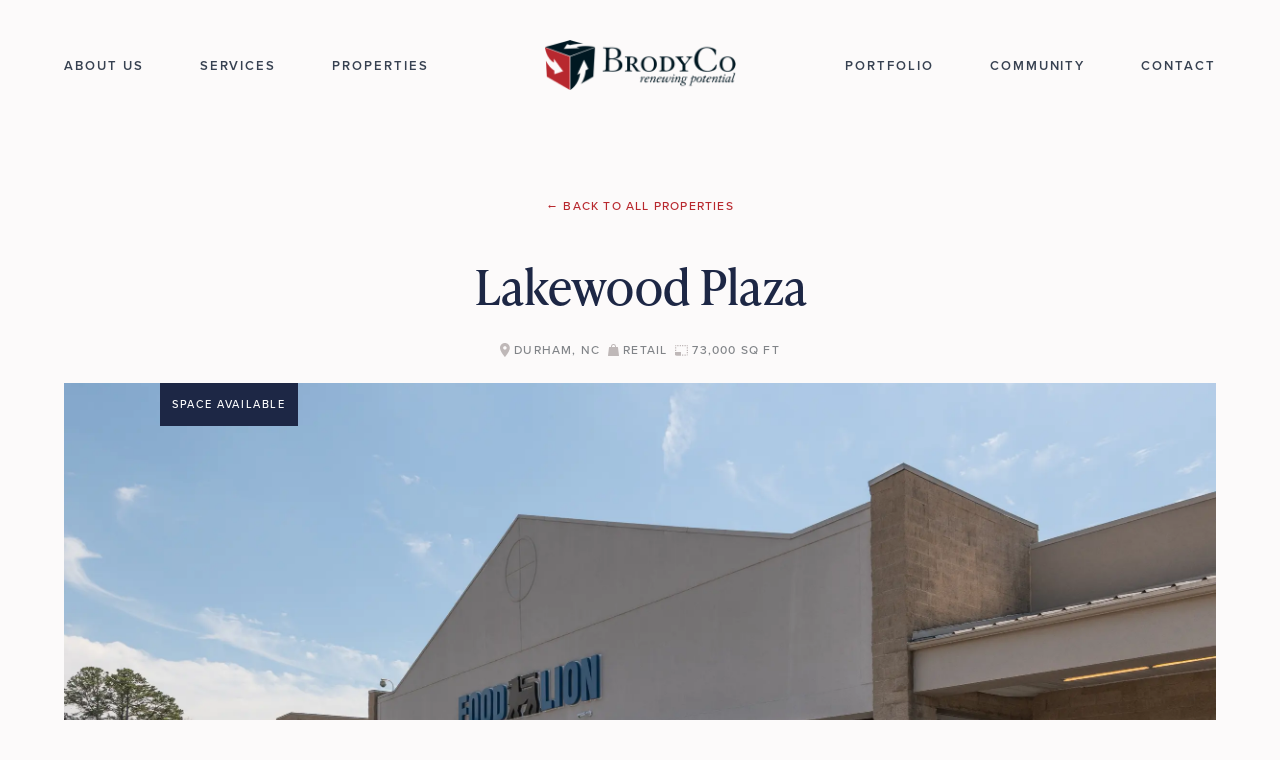

--- FILE ---
content_type: text/html; charset=UTF-8
request_url: https://brodyco.com/properties/lakewood-plaza
body_size: 5050
content:
<!DOCTYPE html>
<html lang="en" class="no-js antialiased font-sans bg-off-white">
<head>
  <meta charset="UTF-8">
  <meta name="viewport" content="width=device-width, initial-scale=1.0">
  <meta http-equiv="X-UA-Compatible" content="ie=edge">

  <link rel="stylesheet" href="https://use.typekit.net/imb0whh.css">

  <link rel="stylesheet" href="https://brodyco.com/dist/assets/app.a6da27d6.css">

  <link rel="apple-touch-icon" sizes="76x76" href="/static/favicon/apple-touch-icon.png">
<link rel="icon" type="image/png" sizes="32x32" href="/static/favicon/favicon-32x32.png">
<link rel="icon" type="image/png" sizes="16x16" href="/static/favicon/favicon-16x16.png">
<link rel="manifest" href="/static/favicon/site.webmanifest">
<link rel="mask-icon" href="/static/favicon/safari-pinned-tab.svg" color="#5bbad5">
<link rel="shortcut icon" href="/static/favicon/favicon.ico">
<meta name="msapplication-TileColor" content="#da532c">
<meta name="msapplication-config" content="/static/favicon/browserconfig.xml">
<meta name="theme-color" content="#ffffff">
    <link rel="stylesheet" href="https://unpkg.com/flickity@2/dist/flickity.min.css">
  <script src="https://unpkg.com/flickity@2/dist/flickity.pkgd.min.js"></script>
  <link rel="stylesheet" href="https://unpkg.com/flickity-fade@1/flickity-fade.css">
  <script src="https://unpkg.com/flickity-fade@1/flickity-fade.js"></script>

<title>BrodyCo | Lakewood Plaza</title><meta name="generator" content="SEOmatic">
<meta name="referrer" content="no-referrer-when-downgrade">
<meta name="robots" content="all">
<meta content="en_US" property="og:locale">
<meta content="BrodyCo" property="og:site_name">
<meta content="website" property="og:type">
<meta content="https://brodyco.com/properties/lakewood-plaza" property="og:url">
<meta content="Lakewood Plaza" property="og:title">
<meta name="twitter:card" content="summary_large_image">
<meta name="twitter:creator" content="@">
<meta name="twitter:title" content="Lakewood Plaza">
<link href="https://brodyco.com/properties/lakewood-plaza" rel="canonical">
<link href="https://brodyco.com/" rel="home">
<link type="text/plain" href="https://brodyco.com/humans.txt" rel="author">
<style>  .skip-link {
    position: absolute;
    top: 8px;
    left: 8px;
    width: 1px;
    height: 1px;
    padding: 0;
    margin: -1px;
    border: 0;
    clip: rect(0 0 0 0);
    clip-path: inset(50%);
    overflow: hidden;
    white-space: nowrap;
  }

  .skip-link:focus,
  .skip-link:active {
    display: block;
    z-index: 90;
    width: auto;
    height: auto;
    padding: 0.75em 1em;
    clip: unset;
    clip-path: none;
    background-color: #FEDB31;
    color: black;
    white-space: normal;
  }
</style>
<style>  .ie-notice {
    display: none;
    position: fixed;
    bottom: 0;
    z-index: 99999;
    width: 100%;
    padding: 2rem;
    background: #FFFF99;
    text-align: center;
  }

  @media screen and (-ms-high-contrast: active), screen and (-ms-high-contrast: none) {  
    .ie-notice {
      display: block;
    }
  }

  .ie-notice p {
    font-weight: 700;
    margin-bottom: 1rem;
  }
</style></head>
<body id="top" class="text-16p sm:text-18p lg:text-19p leading-normal">

    <div id="app" class="flex flex-col min-h-screen">

    <a class="skip-link" href="#main">Skip to main content</a>

    <div class="ie-notice">
  <div class="container">
    <p>
      Your web browser is out of date. Update your browser for more security, speed and the best experience on this site.
    </p>
    <a class="btn" href="http://outdatedbrowser.com">Update your browser</a>
  </div>
</div>

    
    <header x-data="{ showMenu: false }" class="pt-14 pb-10 xl:pb-16 relative">
  <div class="container">
    <div class="absolute -mt-4 ml-4 sm:ml-0 left-0 sm:left-1/2 sm:transform sm:-translate-x-1/2">
      <a href="/">
        <img class="w-48 h-auto" src="/static/img/branding.png" alt="">
      </a>
    </div>
    


<nav class="t-small-2 hidden w-full xl:flex justify-between text-blue-300">
  <ul class="flex space-x-14">
          <li><a href="https://brodyco.com/about-us">About Us</a></li>
          <li><a href="https://brodyco.com/services">Services</a></li>
          <li><a href="https://brodyco.com/properties">Properties</a></li>
      </ul>
  <ul class="flex space-x-14">
          <li><a href="https://brodyco.com/portfolio">Portfolio</a></li>
          <li><a href="https://brodyco.com/community">Community</a></li>
          <li><a href="https://brodyco.com/contact">Contact</a></li>
      </ul>
</nav>

<div class="xl:hidden flex justify-end sm:justify-between uppercase text-15p tracking-xl text-blue-300">
  <a class="hidden sm:block t-small-2" href="/properties">Properties</a>
  <button @click="showMenu = !showMenu" class="flex items-center group">
    <span class="t-small-2 pr-3">Menu</span>
    <div class="menu-btn bg-red border border-red group-hover:bg-off-white transition-colors">
      <div
        :class="showMenu ? 'open' : ''"
        class="relative w-full h-full">
        <div class="absolute w-full h-1px bg-off-white group-hover:bg-red top-0 left-0 transition-all duration-150"></div>
        <div x-show="!showMenu" x-transition class="absolute w-full h-1px bg-off-white group-hover:bg-red transform top-1/2 -translate-y-1/2"></div>
        <div class="absolute w-full h-1px bg-off-white group-hover:bg-red bottom-0 left-0 transition-all duration-150"></div>
      </div>
    </div>
  </button>
</div>

<nav
  x-show="showMenu"
  x-cloak
  x-transition
  class="xl:hidden absolute top-full w-full left-0 bg-blue-100 py-8 z-30 shadow-lg"
>
  <div class="container">
    <ul class="text-center uppercase text-15p tracking-xl text-blue-300 space-y-3">
              <li><a class="t-small-2 inline-block py-2" href="https://brodyco.com/about-us">About Us</a></li>
              <li><a class="t-small-2 inline-block py-2" href="https://brodyco.com/services">Services</a></li>
              <li><a class="t-small-2 inline-block py-2" href="https://brodyco.com/properties">Properties</a></li>
                    <li><a class="t-small-2 inline-block py-2" href="https://brodyco.com/portfolio">Portfolio</a></li>
              <li><a class="t-small-2 inline-block py-2" href="https://brodyco.com/community">Community</a></li>
              <li><a class="t-small-2 inline-block py-2" href="https://brodyco.com/contact">Contact</a></li>
          </ul>
  </div>
</nav>  </div>
</header>
    <main id="main" class="flex-1">
      

<div x-data="carousel()" x-init="init()" class="container mt-12">
  <div class="mb-9 text-center">
    <a class="t-small-1 text-red" href="/properties">&larr; Back to all properties</a>
  </div>
  <h1 class="t-h-1 mb-6 text-center">Lakewood Plaza</h1>
  <div class="flex justify-center">
    <div class="t-small-1 mb-6 w-auto flex space-x-2 items-center mx-auto">
              <div class="flex items-center"><img class="mr-1" src="/static/img/pin.svg" alt="" />Durham, NC</div>
                    <div class="flex items-center"><img class="mr-1" src="/static/img/bag.svg" alt="" />Retail</div>
                    <div class="flex items-center"><img class="mr-1" src="/static/img/area.svg" alt="" />73,000 SQ FT</div>
          </div>
  </div>
      <div class="relative">
      <div x-ref="carousel" class="relative flkty-basic w-full z-10 aspect-w-16 aspect-h-9">
                  



  

<img
  class="absolute inset-0 w-full h-full object-cover"
    alt="Lakewood Plaza BRODY 2021 3"
  src="https://brody-co.transforms.svdcdn.com/production/images/Lakewood_Plaza_BRODY_2021-3.jpg?w=768&amp;auto=compress%2Cformat&amp;fit=min&amp;dm=1638314525&amp;s=9084a1a9dc56895e6dff68509b4c8047"
  width="2500"
  height="1424"
  srcset="
                  https://brody-co.transforms.svdcdn.com/production/images/Lakewood_Plaza_BRODY_2021-3.jpg?w=300&amp;h=170&amp;auto=compress%2Cformat&amp;fit=min&amp;dm=1638314525&amp;s=3c7402b1a964d5da89c46dcfcf4e402d 300w,
                        https://brody-co.transforms.svdcdn.com/production/images/Lakewood_Plaza_BRODY_2021-3.jpg?w=600&amp;h=341&amp;auto=compress%2Cformat&amp;fit=min&amp;dm=1638314525&amp;s=4e418bc3ed4c9c08e581bd0b0a16bdbb 600w,
                        https://brody-co.transforms.svdcdn.com/production/images/Lakewood_Plaza_BRODY_2021-3.jpg?w=1200&amp;h=683&amp;auto=compress%2Cformat&amp;fit=min&amp;dm=1638314525&amp;s=f25f665da60b6e5b3e80b04b49164321 1200w,
                        https://brody-co.transforms.svdcdn.com/production/images/Lakewood_Plaza_BRODY_2021-3.jpg?w=2400&amp;h=1367&amp;auto=compress%2Cformat&amp;fit=min&amp;dm=1638314525&amp;s=5605fede2082e66e92c2457d58761616 2400w,
          "
  sizes="
          (min-width: 1600px) 1600px,
          (min-width: 900px) 100vw,
          (min-width: 540px) 50vw,
        100vw" />
                  



  

<img
  class="absolute inset-0 w-full h-full object-cover"
    alt="D6 AF2 E6 F 1 B8 A 4 D66 B6 FF 5 D1485611492"
  src="https://brody-co.transforms.svdcdn.com/production/images/D6AF2E6F-1B8A-4D66-B6FF-5D1485611492.jpeg?w=768&amp;auto=compress%2Cformat&amp;fit=min&amp;dm=1641239104&amp;s=f1232a9d9e0a7a84dde1c779fbc013b7"
  width="4032"
  height="2298"
  srcset="
                  https://brody-co.transforms.svdcdn.com/production/images/D6AF2E6F-1B8A-4D66-B6FF-5D1485611492.jpeg?w=300&amp;h=170&amp;auto=compress%2Cformat&amp;fit=min&amp;dm=1641239104&amp;s=0a3474f185dcced38508da2f56ed97d9 300w,
                        https://brody-co.transforms.svdcdn.com/production/images/D6AF2E6F-1B8A-4D66-B6FF-5D1485611492.jpeg?w=600&amp;h=341&amp;auto=compress%2Cformat&amp;fit=min&amp;dm=1641239104&amp;s=2487384b9b523238dfee5e0cba215edb 600w,
                        https://brody-co.transforms.svdcdn.com/production/images/D6AF2E6F-1B8A-4D66-B6FF-5D1485611492.jpeg?w=1200&amp;h=683&amp;auto=compress%2Cformat&amp;fit=min&amp;dm=1641239104&amp;s=19d57501161e7ba3f594ab5f516d39b3 1200w,
                        https://brody-co.transforms.svdcdn.com/production/images/D6AF2E6F-1B8A-4D66-B6FF-5D1485611492.jpeg?w=2400&amp;h=1367&amp;auto=compress%2Cformat&amp;fit=min&amp;dm=1641239104&amp;s=8fadff5f91773a33e6d7b66d5dd696d3 2400w,
          "
  sizes="
          (min-width: 1600px) 1600px,
          (min-width: 900px) 100vw,
          (min-width: 540px) 50vw,
        100vw" />
              </div>


                <div class="absolute top-0 left-0 w-full z-10 ml-4 md:ml-0">
          <div class="md:grid md:grid-cols-12">
              <div class="md:col-start-2 md:col-span-8">
                                                  <span class="inline-block px-3 py-4 bg-blue-500  text-11p leading-none font-medium uppercase tracking-2xl text-white">Space Available</span>
                              </div>
          </div>
        </div>

          </div>
  </div>

<div class="w-full bg-blue-100 relative pb-16 pt-48 -mt-24">
  
                                  
  <div class="container grid grid-cols-12 gap-x-10">
    <div class="col-span-5 col-start-2">
      <dl>
        <div class="mb-6">
          <dt class="t-small-1 block">Address:</dt>
          <dd class="text-16p">2000 Chapel Hill Road Durham. NC</dd>
        </div>
        <div class="mb-6">
          <dt class="t-small-1 block">Type:</dt>
          <dd class="text-16p">Retail</dd>
        </div>
                  <div class="mb-6">
            <dt class="t-small-1 block">Size:</dt>
            <dd class="text-16p">73,000 SQ FT</dd>
          </div>
                          <div class="mb-6">
            <dt class="t-small-1 block">Major Tenants:</dt>
            <dd class="text-16p">Food Lion, Dollar General</dd>
          </div>
              </dl>
    </div>

    <div class="col-span-5">
      <div class="prose">
        <p>BrodyCo acquired the Lakewood Shopping Center out of foreclosure in 2018. Situated in the burgeoning and unique Lakewood neighborhood that is wedged between downtown Durham and Duke, the center is anchored by a Food Lion and Dollar General. </p>
<p><strong>Available Spaces-Suite A Units up to 6,480 sf. May be sub-divided to a minimum of 1500 sf.</strong></p>
<p><strong>Available Spaces-Suite B Units up to 10,090 sf. May be sub-divided to a minimum of 1200 sf.</strong></p>
<p><strong>For more information contact: Wayland Moore 252-353-2141 Ext. 213</strong></p>
<p><br /></p>
      </div>
    </div>
  </div>
</div>

    </main>

    

<footer class="pt-24 pb-8">
  <div class="container flex flex-col items-center text-center">
    <nav class="mb-8">
      <ul class="flex flex-wrap justify-center">
                  <li class="px-6 mb-8"><a class="t-small-2 text-blue-300" href="https://brodyco.com/about-us">About Us</a></li>
                  <li class="px-6 mb-8"><a class="t-small-2 text-blue-300" href="https://brodyco.com/services">Services</a></li>
                  <li class="px-6 mb-8"><a class="t-small-2 text-blue-300" href="https://brodyco.com/properties">Properties</a></li>
                  <li class="px-6 mb-8"><a class="t-small-2 text-blue-300" href="https://brodyco.com/portfolio">Portfolio</a></li>
                  <li class="px-6 mb-8"><a class="t-small-2 text-blue-300" href="https://brodyco.com/community">Community</a></li>
                  <li class="px-6 mb-8"><a class="t-small-2 text-blue-300" href="https://brodyco.com/contact">Contact</a></li>
              </ul>
    </nav>
    <p class="mb-8 text-grey text-15p">
              BrodyCo • 530 Greenville Boulevard SE, Ste 200 · Greenville · NC 27858 •
                    <span class="whitespace-nowrap"><a href="mailto:info@brodyco.com">info@brodyco.com</a> •</span>
                    <span class="whitespace-nowrap"><a href="tel:252-353-2141">252-353-2141</a></span>
          <p class="text-grey text-15p">Copyright &copy; 2026
    </p>
  </div>
</footer>
  </div>

  <script type="module">!function(){const e=document.createElement("link").relList;if(!(e&&e.supports&&e.supports("modulepreload"))){for(const e of document.querySelectorAll('link[rel="modulepreload"]'))r(e);new MutationObserver((e=>{for(const o of e)if("childList"===o.type)for(const e of o.addedNodes)if("LINK"===e.tagName&&"modulepreload"===e.rel)r(e);else if(e.querySelectorAll)for(const o of e.querySelectorAll("link[rel=modulepreload]"))r(o)})).observe(document,{childList:!0,subtree:!0})}function r(e){if(e.ep)return;e.ep=!0;const r=function(e){const r={};return e.integrity&&(r.integrity=e.integrity),e.referrerpolicy&&(r.referrerPolicy=e.referrerpolicy),"use-credentials"===e.crossorigin?r.credentials="include":"anonymous"===e.crossorigin?r.credentials="omit":r.credentials="same-origin",r}(e);fetch(e.href,r)}}();</script>
<script type="module" src="https://brodyco.com/dist/assets/app.df3745c7.js" crossorigin onload="e=new CustomEvent(&#039;vite-script-loaded&#039;, {detail:{path: &#039;src/main.js&#039;}});document.dispatchEvent(e);"></script>
<link href="https://brodyco.com/dist/assets/app.a6da27d6.css" rel="stylesheet" media="print" onload="this.media=&#039;all&#039;">

<script type="application/ld+json">{"@context":"http://schema.org","@graph":[{"@type":"WebPage","author":{"@id":"#identity"},"copyrightHolder":{"@id":"#identity"},"copyrightYear":"2021","creator":{"@id":"#creator"},"dateCreated":"2021-11-17T11:55:20-06:00","dateModified":"2024-11-20T13:27:37-06:00","datePublished":"2021-11-17T11:55:00-06:00","headline":"Lakewood Plaza","inLanguage":"en-us","mainEntityOfPage":"https://brodyco.com/properties/lakewood-plaza","name":"Lakewood Plaza","publisher":{"@id":"#creator"},"url":"https://brodyco.com/properties/lakewood-plaza"},{"@id":"#identity","@type":"Organization"},{"@id":"#creator","@type":"Organization"},{"@type":"BreadcrumbList","description":"Breadcrumbs list","itemListElement":[{"@type":"ListItem","item":"https://brodyco.com/","name":"Homepage","position":1},{"@type":"ListItem","item":"https://brodyco.com/properties","name":"Properties Index","position":2},{"@type":"ListItem","item":"https://brodyco.com/properties/lakewood-plaza","name":"Lakewood Plaza","position":3}],"name":"Breadcrumbs"}]}</script></body>
</html>


--- FILE ---
content_type: text/css
request_url: https://brodyco.com/dist/assets/app.a6da27d6.css
body_size: 10563
content:
/*! tailwindcss v2.2.19 | MIT License | https://tailwindcss.com *//*! modern-normalize v1.1.0 | MIT License | https://github.com/sindresorhus/modern-normalize */*,:before,:after{-webkit-box-sizing:border-box;box-sizing:border-box}html{-moz-tab-size:4;-o-tab-size:4;tab-size:4}html{line-height:1.15;-webkit-text-size-adjust:100%}body{margin:0}body{font-family:system-ui,-apple-system,Segoe UI,Roboto,Helvetica,Arial,sans-serif,"Apple Color Emoji","Segoe UI Emoji"}hr{height:0;color:inherit}abbr[title]{-webkit-text-decoration:underline dotted;text-decoration:underline dotted}b,strong{font-weight:bolder}code,kbd,samp,pre{font-family:ui-monospace,SFMono-Regular,Consolas,Liberation Mono,Menlo,monospace;font-size:1em}small{font-size:80%}sub,sup{font-size:75%;line-height:0;position:relative;vertical-align:baseline}sub{bottom:-.25em}sup{top:-.5em}table{text-indent:0;border-color:inherit}button,input,optgroup,select,textarea{font-family:inherit;font-size:100%;line-height:1.15;margin:0}button,select{text-transform:none}button,[type=button],[type=reset],[type=submit]{-webkit-appearance:button}::-moz-focus-inner{border-style:none;padding:0}:-moz-focusring{outline:1px dotted ButtonText}:-moz-ui-invalid{box-shadow:none}legend{padding:0}progress{vertical-align:baseline}::-webkit-inner-spin-button,::-webkit-outer-spin-button{height:auto}[type=search]{-webkit-appearance:textfield;outline-offset:-2px}::-webkit-search-decoration{-webkit-appearance:none}::-webkit-file-upload-button{-webkit-appearance:button;font:inherit}summary{display:list-item}blockquote,dl,dd,h1,h2,h3,h4,h5,h6,hr,figure,p,pre{margin:0}button{background-color:transparent;background-image:none}fieldset{margin:0;padding:0}ol,ul{list-style:none;margin:0;padding:0}html{font-family:proxima-nova,sans-serif;line-height:1.5}body{font-family:inherit;line-height:inherit}*,:before,:after{-webkit-box-sizing:border-box;box-sizing:border-box;border-width:0;border-style:solid;border-color:currentColor}hr{border-top-width:1px}img{border-style:solid}textarea{resize:vertical}input::-webkit-input-placeholder,textarea::-webkit-input-placeholder{opacity:1;color:#a1a1aa}input::-moz-placeholder,textarea::-moz-placeholder{opacity:1;color:#a1a1aa}input:-ms-input-placeholder,textarea:-ms-input-placeholder{opacity:1;color:#a1a1aa}input::-ms-input-placeholder,textarea::-ms-input-placeholder{opacity:1;color:#a1a1aa}input::placeholder,textarea::placeholder{opacity:1;color:#a1a1aa}button,[role=button]{cursor:pointer}:-moz-focusring{outline:auto}table{border-collapse:collapse}h1,h2,h3,h4,h5,h6{font-size:inherit;font-weight:inherit}a{color:inherit;text-decoration:inherit}button,input,optgroup,select,textarea{padding:0;line-height:inherit;color:inherit}pre,code,kbd,samp{font-family:ui-monospace,SFMono-Regular,Menlo,Monaco,Consolas,Liberation Mono,Courier New,monospace}img,svg,video,canvas,audio,iframe,embed,object{display:block;vertical-align:middle}img,video{max-width:100%;height:auto}[hidden]{display:none}*,:before,:after{--tw-translate-x: 0;--tw-translate-y: 0;--tw-rotate: 0;--tw-skew-x: 0;--tw-skew-y: 0;--tw-scale-x: 1;--tw-scale-y: 1;--tw-transform: translateX(var(--tw-translate-x)) translateY(var(--tw-translate-y)) rotate(var(--tw-rotate)) skewX(var(--tw-skew-x)) skewY(var(--tw-skew-y)) scaleX(var(--tw-scale-x)) scaleY(var(--tw-scale-y));border-color:currentColor;--tw-ring-inset: var(--tw-empty, );--tw-ring-offset-width: 0px;--tw-ring-offset-color: #fff;--tw-ring-color: rgba(29, 39, 69, .5);--tw-ring-offset-shadow: 0 0 #0000;--tw-ring-shadow: 0 0 #0000;--tw-shadow: 0 0 #0000;--tw-blur: var(--tw-empty, );--tw-brightness: var(--tw-empty, );--tw-contrast: var(--tw-empty, );--tw-grayscale: var(--tw-empty, );--tw-hue-rotate: var(--tw-empty, );--tw-invert: var(--tw-empty, );--tw-saturate: var(--tw-empty, );--tw-sepia: var(--tw-empty, );--tw-drop-shadow: var(--tw-empty, );--tw-filter: var(--tw-blur) var(--tw-brightness) var(--tw-contrast) var(--tw-grayscale) var(--tw-hue-rotate) var(--tw-invert) var(--tw-saturate) var(--tw-sepia) var(--tw-drop-shadow)}[type=text],[type=email],[type=url],[type=password],[type=number],[type=date],[type=datetime-local],[type=month],[type=search],[type=tel],[type=time],[type=week],[multiple],textarea,select{-webkit-appearance:none;-moz-appearance:none;appearance:none;background-color:#fff;border-color:#6b7280;border-width:1px;border-radius:0;padding:.5rem .75rem;font-size:1rem;line-height:1.5rem;--tw-shadow: 0 0 #0000}[type=text]:focus,[type=email]:focus,[type=url]:focus,[type=password]:focus,[type=number]:focus,[type=date]:focus,[type=datetime-local]:focus,[type=month]:focus,[type=search]:focus,[type=tel]:focus,[type=time]:focus,[type=week]:focus,[multiple]:focus,textarea:focus,select:focus{outline:2px solid transparent;outline-offset:2px;--tw-ring-inset: var(--tw-empty, );--tw-ring-offset-width: 0px;--tw-ring-offset-color: #fff;--tw-ring-color: #2563eb;--tw-ring-offset-shadow: var(--tw-ring-inset) 0 0 0 var(--tw-ring-offset-width) var(--tw-ring-offset-color);--tw-ring-shadow: var(--tw-ring-inset) 0 0 0 calc(1px + var(--tw-ring-offset-width)) var(--tw-ring-color);-webkit-box-shadow:var(--tw-ring-offset-shadow),var(--tw-ring-shadow),var(--tw-shadow);box-shadow:var(--tw-ring-offset-shadow),var(--tw-ring-shadow),var(--tw-shadow);border-color:#2563eb}input::-webkit-input-placeholder,textarea::-webkit-input-placeholder{color:#6b7280;opacity:1}input::-moz-placeholder,textarea::-moz-placeholder{color:#6b7280;opacity:1}input:-ms-input-placeholder,textarea:-ms-input-placeholder{color:#6b7280;opacity:1}input::-ms-input-placeholder,textarea::-ms-input-placeholder{color:#6b7280;opacity:1}input::placeholder,textarea::placeholder{color:#6b7280;opacity:1}::-webkit-datetime-edit-fields-wrapper{padding:0}::-webkit-date-and-time-value{min-height:1.5em}select{background-image:url("data:image/svg+xml,%3csvg xmlns='http://www.w3.org/2000/svg' fill='none' viewBox='0 0 20 20'%3e%3cpath stroke='%236b7280' stroke-linecap='round' stroke-linejoin='round' stroke-width='1.5' d='M6 8l4 4 4-4'/%3e%3c/svg%3e");background-position:right .5rem center;background-repeat:no-repeat;background-size:1.5em 1.5em;padding-right:2.5rem;-webkit-print-color-adjust:exact;color-adjust:exact}[multiple]{background-image:initial;background-position:initial;background-repeat:unset;background-size:initial;padding-right:.75rem;-webkit-print-color-adjust:unset;color-adjust:unset}[type=checkbox],[type=radio]{-webkit-appearance:none;-moz-appearance:none;appearance:none;padding:0;-webkit-print-color-adjust:exact;color-adjust:exact;display:inline-block;vertical-align:middle;background-origin:border-box;-webkit-user-select:none;-moz-user-select:none;-ms-user-select:none;user-select:none;-ms-flex-negative:0;flex-shrink:0;height:1rem;width:1rem;color:#2563eb;background-color:#fff;border-color:#6b7280;border-width:1px;--tw-shadow: 0 0 #0000}[type=checkbox]{border-radius:0}[type=radio]{border-radius:100%}[type=checkbox]:focus,[type=radio]:focus{outline:2px solid transparent;outline-offset:2px;--tw-ring-inset: var(--tw-empty, );--tw-ring-offset-width: 2px;--tw-ring-offset-color: #fff;--tw-ring-color: #2563eb;--tw-ring-offset-shadow: var(--tw-ring-inset) 0 0 0 var(--tw-ring-offset-width) var(--tw-ring-offset-color);--tw-ring-shadow: var(--tw-ring-inset) 0 0 0 calc(2px + var(--tw-ring-offset-width)) var(--tw-ring-color);-webkit-box-shadow:var(--tw-ring-offset-shadow),var(--tw-ring-shadow),var(--tw-shadow);box-shadow:var(--tw-ring-offset-shadow),var(--tw-ring-shadow),var(--tw-shadow)}[type=checkbox]:checked,[type=radio]:checked{border-color:transparent;background-color:currentColor;background-size:100% 100%;background-position:center;background-repeat:no-repeat}[type=checkbox]:checked{background-image:url("data:image/svg+xml,%3csvg viewBox='0 0 16 16' fill='white' xmlns='http://www.w3.org/2000/svg'%3e%3cpath d='M12.207 4.793a1 1 0 010 1.414l-5 5a1 1 0 01-1.414 0l-2-2a1 1 0 011.414-1.414L6.5 9.086l4.293-4.293a1 1 0 011.414 0z'/%3e%3c/svg%3e")}[type=radio]:checked{background-image:url("data:image/svg+xml,%3csvg viewBox='0 0 16 16' fill='white' xmlns='http://www.w3.org/2000/svg'%3e%3ccircle cx='8' cy='8' r='3'/%3e%3c/svg%3e")}[type=checkbox]:checked:hover,[type=checkbox]:checked:focus,[type=radio]:checked:hover,[type=radio]:checked:focus{border-color:transparent;background-color:currentColor}[type=checkbox]:indeterminate{background-image:url("data:image/svg+xml,%3csvg xmlns='http://www.w3.org/2000/svg' fill='none' viewBox='0 0 16 16'%3e%3cpath stroke='white' stroke-linecap='round' stroke-linejoin='round' stroke-width='2' d='M4 8h8'/%3e%3c/svg%3e");border-color:transparent;background-color:currentColor;background-size:100% 100%;background-position:center;background-repeat:no-repeat}[type=checkbox]:indeterminate:hover,[type=checkbox]:indeterminate:focus{border-color:transparent;background-color:currentColor}[type=file]{background:unset;border-color:inherit;border-width:0;border-radius:0;padding:0;font-size:unset;line-height:inherit}[type=file]:focus{outline:1px auto -webkit-focus-ring-color}.t-small-1{font-size:.75rem;font-weight:500;text-transform:uppercase;letter-spacing:.1em;--tw-text-opacity: 1;color:rgba(129,132,136,var(--tw-text-opacity));-webkit-font-smoothing:auto;-moz-osx-font-smoothing:auto}.t-small-2{font-size:.8125rem;font-weight:600;text-transform:uppercase;letter-spacing:.15em}.t-h-1{font-family:ivypresto-text,serif;font-size:2.25rem;line-height:1.33;letter-spacing:-.035em;--tw-text-opacity: 1;color:rgba(29,39,69,var(--tw-text-opacity));-webkit-font-smoothing:auto;-moz-osx-font-smoothing:auto}@media (min-width: 768px){.t-h-1{font-size:3rem}}.t-h-2{font-family:ivypresto-text,serif;font-size:2.2rem;line-height:1.33;letter-spacing:-.015em;--tw-text-opacity: 1;color:rgba(29,39,69,var(--tw-text-opacity));-webkit-font-smoothing:auto;-moz-osx-font-smoothing:auto}.t-h-3{font-family:ivypresto-text,serif;font-size:1.5rem;line-height:1.33;letter-spacing:-.015em;--tw-text-opacity: 1;color:rgba(29,39,69,var(--tw-text-opacity));-webkit-font-smoothing:auto;-moz-osx-font-smoothing:auto}.t-d-1{font-family:ivypresto-text,serif;font-size:3.75rem;line-height:1.33;letter-spacing:-.05em;--tw-text-opacity: 1;color:rgba(234,222,206,var(--tw-text-opacity));-webkit-font-smoothing:antialiased;-moz-osx-font-smoothing:grayscale}.container{width:100%;margin-right:auto;margin-left:auto;padding-right:1rem;padding-left:1rem}@media (min-width: 500px){.container{max-width:500px}}@media (min-width: 640px){.container{max-width:640px;padding-right:2rem;padding-left:2rem}}@media (min-width: 768px){.container{max-width:768px}}@media (min-width: 1024px){.container{max-width:1024px;padding-right:3rem;padding-left:3rem}}@media (min-width: 1280px){.container{max-width:1280px;padding-right:4rem;padding-left:4rem}}.aspect-w-1,.aspect-w-2,.aspect-w-3,.aspect-w-4,.aspect-w-5,.aspect-w-6,.aspect-w-7,.aspect-w-8,.aspect-w-9,.aspect-w-10,.aspect-w-11,.aspect-w-12,.aspect-w-13,.aspect-w-14,.aspect-w-15,.aspect-w-16{position:relative;padding-bottom:calc(var(--tw-aspect-h) / var(--tw-aspect-w) * 100%)}.aspect-w-1>*,.aspect-w-2>*,.aspect-w-3>*,.aspect-w-4>*,.aspect-w-5>*,.aspect-w-6>*,.aspect-w-7>*,.aspect-w-8>*,.aspect-w-9>*,.aspect-w-10>*,.aspect-w-11>*,.aspect-w-12>*,.aspect-w-13>*,.aspect-w-14>*,.aspect-w-15>*,.aspect-w-16>*{position:absolute;height:100%;width:100%;top:0;right:0;bottom:0;left:0}.aspect-w-6{--tw-aspect-w: 6}.aspect-w-16{--tw-aspect-w: 16}.aspect-h-5{--tw-aspect-h: 5}.aspect-h-9{--tw-aspect-h: 9}.prose{color:#1d2745;max-width:65ch}.prose [class~=lead]{color:#4b5563;font-size:1.25em;line-height:1.6;margin-top:1.2em;margin-bottom:1.2em}.prose a{color:#111827;text-decoration:underline;font-weight:500}.prose strong{color:inherit;font-weight:600}.prose ol[type=A]{--list-counter-style: upper-alpha}.prose ol[type=a]{--list-counter-style: lower-alpha}.prose ol[type=A s]{--list-counter-style: upper-alpha}.prose ol[type=a s]{--list-counter-style: lower-alpha}.prose ol[type=I]{--list-counter-style: upper-roman}.prose ol[type=i]{--list-counter-style: lower-roman}.prose ol[type=I s]{--list-counter-style: upper-roman}.prose ol[type=i s]{--list-counter-style: lower-roman}.prose ol[type="1"]{--list-counter-style: decimal}.prose ol>li{position:relative;padding-left:1.75em}.prose ol>li:before{content:counter(list-item,var(--list-counter-style, decimal)) ".";position:absolute;font-weight:400;color:#6b7280;left:0}.prose ul>li{position:relative;padding-left:1.75em}.prose ul>li:before{content:"";position:absolute;background-color:#1d2745;border-radius:50%;width:.375em;height:.375em;top:.6875em;left:.25em}.prose hr{border-color:#e5e7eb;border-top-width:1px;margin-top:3em;margin-bottom:3em}.prose blockquote{font-weight:500;font-style:italic;color:#111827;border-left-width:.25rem;border-left-color:#1d2745;quotes:"\201c""\201d""\2018""\2019";margin-top:1.6em;margin-bottom:1.6em;padding-left:1em}.prose blockquote p:first-of-type:before{content:open-quote}.prose blockquote p:last-of-type:after{content:close-quote}.prose h1{color:#111827;font-weight:800;font-size:2.25em;margin-top:0;margin-bottom:.8888889em;line-height:1.1111111}.prose h2{color:#111827;font-weight:700;font-size:1.5em;margin-top:2em;margin-bottom:1em;line-height:1.3333333}.prose h3{color:#111827;font-weight:600;font-size:1.25em;margin-top:1.6em;margin-bottom:.6em;line-height:1.6}.prose h4{color:#111827;font-weight:600;margin-top:1.5em;margin-bottom:.5em;line-height:1.5}.prose figure figcaption{color:#6b7280;font-size:.875em;line-height:1.4285714;margin-top:.8571429em}.prose code{color:#111827;font-weight:600;font-size:.875em}.prose code:before{content:"`"}.prose code:after{content:"`"}.prose a code{color:#111827}.prose pre{color:#e5e7eb;background-color:#1f2937;overflow-x:auto;font-size:.875em;line-height:1.7142857;margin-top:1.7142857em;margin-bottom:1.7142857em;border-radius:.375rem;padding:.8571429em 1.1428571em}.prose pre code{background-color:transparent;border-width:0;border-radius:0;padding:0;font-weight:400;color:inherit;font-size:inherit;font-family:inherit;line-height:inherit}.prose pre code:before{content:none}.prose pre code:after{content:none}.prose table{width:100%;table-layout:auto;text-align:left;margin-top:2em;margin-bottom:2em;font-size:.875em;line-height:1.7142857}.prose thead{color:#111827;font-weight:600;border-bottom-width:1px;border-bottom-color:#d1d5db}.prose thead th{vertical-align:bottom;padding-right:.5714286em;padding-bottom:.5714286em;padding-left:.5714286em}.prose tbody tr{border-bottom-width:1px;border-bottom-color:#e5e7eb}.prose tbody tr:last-child{border-bottom-width:0}.prose tbody td{vertical-align:top;padding:.5714286em}.prose{font-size:1em;line-height:1.75}.prose p{margin-top:1.25em;margin-bottom:1.25em}.prose img{margin-top:2em;margin-bottom:2em}.prose video{margin-top:2em;margin-bottom:2em}.prose figure{margin-top:2em;margin-bottom:2em}.prose figure>*{margin-top:0;margin-bottom:0}.prose h2 code{font-size:.875em}.prose h3 code{font-size:.9em}.prose ol,.prose ul{margin-top:1.25em;margin-bottom:1.25em}.prose li{margin-top:.5em;margin-bottom:.5em}.prose>ul>li p{margin-top:.75em;margin-bottom:.75em}.prose>ul>li>*:first-child{margin-top:1.25em}.prose>ul>li>*:last-child{margin-bottom:1.25em}.prose>ol>li>*:first-child{margin-top:1.25em}.prose>ol>li>*:last-child{margin-bottom:1.25em}.prose ul ul,.prose ul ol,.prose ol ul,.prose ol ol{margin-top:.75em;margin-bottom:.75em}.prose hr+*{margin-top:0}.prose h2+*{margin-top:0}.prose h3+*{margin-top:0}.prose h4+*{margin-top:0}.prose thead th:first-child{padding-left:0}.prose thead th:last-child{padding-right:0}.prose tbody td:first-child{padding-left:0}.prose tbody td:last-child{padding-right:0}.prose>:first-child{margin-top:0}.prose>:last-child{margin-bottom:0}.btn{display:inline-block;--tw-bg-opacity: 1;background-color:rgba(184,40,46,var(--tw-bg-opacity));padding:1.25rem 1rem;font-size:.6875rem;font-weight:500;text-transform:uppercase;line-height:1;letter-spacing:.15em;--tw-text-opacity: 1;color:rgba(255,255,255,var(--tw-text-opacity));-webkit-transition-property:background-color,border-color,color,fill,stroke,opacity,backdrop-filter,-webkit-box-shadow,-webkit-transform,-webkit-filter;transition-property:background-color,border-color,color,fill,stroke,opacity,backdrop-filter,-webkit-box-shadow,-webkit-transform,-webkit-filter;transition-property:background-color,border-color,color,fill,stroke,opacity,box-shadow,transform,filter,backdrop-filter;transition-property:background-color,border-color,color,fill,stroke,opacity,box-shadow,transform,filter,backdrop-filter,-webkit-box-shadow,-webkit-transform,-webkit-filter;-webkit-transition-timing-function:cubic-bezier(.4,0,.2,1);transition-timing-function:cubic-bezier(.4,0,.2,1);-webkit-transition-duration:.15s;transition-duration:.15s}.btn:hover{--tw-bg-opacity: 1;background-color:rgba(29,39,69,var(--tw-bg-opacity))}.btn:focus{--tw-bg-opacity: 1;background-color:rgba(29,39,69,var(--tw-bg-opacity))}.js-flkty-property .flickity-button{position:absolute;bottom:0px;right:0px;border-radius:0;--tw-bg-opacity: 1;background-color:rgba(184,40,46,var(--tw-bg-opacity));opacity:1}.js-flkty-property .flickity-button-icon{fill:#eadece}.js-flkty-property .flickity-prev-next-button{top:auto;left:auto;margin-right:2rem;height:3.5rem;width:3.5rem;-webkit-transform:translate(0);transform:translate(0)}.js-flkty-property .flickity-prev-next-button.previous{margin-right:90px}.btn-flkty{margin-left:1px;display:-webkit-box;display:-ms-flexbox;display:flex;height:3.5rem;width:3.5rem;-webkit-box-align:center;-ms-flex-align:center;align-items:center;-webkit-box-pack:center;-ms-flex-pack:center;justify-content:center;--tw-bg-opacity: 1;background-color:rgba(184,40,46,var(--tw-bg-opacity))}.menu-btn{height:1.5rem;width:1.5rem;padding:6px 5px}button .open div:first-child{top:50%;--tw-translate-y: -50%;-webkit-transform:var(--tw-transform);--tw-rotate: 45deg;transform:var(--tw-transform)}button .open div:last-child{top:50%;--tw-translate-y: -50%;-webkit-transform:var(--tw-transform);--tw-rotate: -45deg;transform:var(--tw-transform)}.container{max-width:1280px}*[class~="?"]{outline:1px solid red}.slide{opacity:.5}.slide.is-selected{opacity:1}.slide .slide-content{opacity:0;-webkit-transform:translateY(4%);transform:translateY(4%);-webkit-transition:opacity .5s ease-out,-webkit-transform .5s ease-out;transition:opacity .5s ease-out,-webkit-transform .5s ease-out;transition:opacity .5s ease-out,transform .5s ease-out;transition:opacity .5s ease-out,transform .5s ease-out,-webkit-transform .5s ease-out}.slide.is-selected .slide-content{opacity:1;-webkit-transform:translateY(0);transform:translateY(0)}.js-hero-desktop-text .flickity-button{position:absolute;border-radius:0;--tw-bg-opacity: 1;background-color:rgba(184,40,46,var(--tw-bg-opacity));opacity:1}.js-hero-desktop-text .flickity-button-icon{fill:#eadece}.js-hero-desktop-text .flickity-prev-next-button{bottom:0px;top:auto;right:0px;left:auto;height:3.5rem;width:3.5rem;margin-right:calc(-3.5rem - 1px);-webkit-transform:translate(0);transform:translate(0)}.js-hero-desktop-text .flickity-prev-next-button.previous{-webkit-transform:translateX(calc(-100% - 1px));transform:translate(calc(-100% - 1px))}.js-hero-desktop .flickity-viewport{overflow:visible!important}.js-hero-desktop__slide.is-selected{opacity:1}.js-hero-desktop-text__slide{-webkit-transform:var(--tw-transform);transform:var(--tw-transform);opacity:1!important}.js-hero-desktop-text__slide *{--tw-translate-y: 2rem;-webkit-transform:var(--tw-transform);transform:var(--tw-transform);opacity:0;-webkit-transition-property:all;transition-property:all;-webkit-transition-timing-function:cubic-bezier(.4,0,.2,1);-webkit-transition-duration:.15s;transition-duration:.15s;-webkit-transition-duration:.7s;transition-duration:.7s;transition-timing-function:cubic-bezier(.4,0,.2,1)}.js-hero-desktop-text__slide.is-selected *{--tw-translate-y: 0px;-webkit-transform:var(--tw-transform);transform:var(--tw-transform);opacity:1}.js-hero-desktop-text__slide.is-selected .js-hero-desktop-text__heading-label{--tw-translate-y: 0px;-webkit-transform:var(--tw-transform);transform:var(--tw-transform);opacity:.6}.flkty-basic .flickity-viewport{height:100%}.flkty-basic .flickity-button{position:absolute;bottom:0px;right:0px;border-radius:0;--tw-bg-opacity: 1;background-color:rgba(184,40,46,var(--tw-bg-opacity));opacity:1}.flkty-basic .flickity-button-icon{fill:#eadece}.flkty-basic .flickity-prev-next-button{top:auto;left:auto;margin-right:2rem;height:3.5rem;width:3.5rem;-webkit-transform:translate(0);transform:translate(0)}.flkty-basic .flickity-prev-next-button.previous{margin-right:90px}.flkty-basic.single .flickity-button{display:none}.flkty-featured img{-webkit-transition:-webkit-transform .15s ease-out;transition:-webkit-transform .15s ease-out;transition:transform .15s ease-out;transition:transform .15s ease-out,-webkit-transform .15s ease-out}.flkty-featured div.is-selected img{-webkit-transform:translateY(-2rem);transform:translateY(-2rem)}@media screen and (min-width: 768px){.flkty-featured div.is-selected img{-webkit-transform:translateY(-3rem);transform:translateY(-3rem)}}.flkty-featured .flickity-viewport{overflow:visible}.fui-row{display:-webkit-box;display:-ms-flexbox;display:flex;width:100%;-webkit-box-orient:vertical;-webkit-box-direction:normal;-ms-flex-direction:column;flex-direction:column}.fui-field{margin-bottom:1.5rem;-webkit-box-flex:1;-ms-flex:1 1 0%;flex:1 1 0%}.fui-label{font-size:.75rem;font-weight:500;text-transform:uppercase;letter-spacing:.1em;--tw-text-opacity: 1;color:rgba(29,39,69,var(--tw-text-opacity));-webkit-font-smoothing:auto;-moz-osx-font-smoothing:auto}.fui-input{width:100%;border-radius:1px;--tw-border-opacity: 1;border-color:rgba(129,132,136,var(--tw-border-opacity));background-color:transparent}.fui-alert{margin-bottom:2rem;border-width:1px;padding:1rem;font-weight:500}.fui-alert-error{--tw-border-opacity: 1;border-color:rgba(184,40,46,var(--tw-border-opacity));--tw-bg-opacity: 1;background-color:rgba(184,40,46,var(--tw-bg-opacity));--tw-bg-opacity: .1;--tw-text-opacity: 1;color:rgba(184,40,46,var(--tw-text-opacity))}.fui-error-message{margin-top:.5rem;font-weight:500;--tw-text-opacity: 1;color:rgba(184,40,46,var(--tw-text-opacity))}.fui-alert-success{--tw-border-opacity: 1;border-color:rgba(51,153,0,var(--tw-border-opacity));--tw-bg-opacity: 1;background-color:rgba(51,153,0,var(--tw-bg-opacity));--tw-bg-opacity: .1;--tw-text-opacity: 1;color:rgba(51,153,0,var(--tw-text-opacity))}@media screen and (min-width: 768px){.fui-row{-webkit-box-orient:horizontal;-webkit-box-direction:normal;-ms-flex-direction:row;flex-direction:row}.fui-row{-webkit-column-gap:2.5rem;-moz-column-gap:2.5rem;column-gap:2.5rem}}.formie-recaptcha-placeholder{margin-bottom:1.5rem;font-size:.8125rem}.heading-divider{display:block;width:2.5rem;--tw-bg-opacity: 1;background-color:rgba(29,39,69,var(--tw-bg-opacity));height:2px}.heading-divider--sm{height:1px}.sr-only{position:absolute;width:1px;height:1px;padding:0;margin:-1px;overflow:hidden;clip:rect(0,0,0,0);white-space:nowrap;border-width:0}.absolute{position:absolute}.relative{position:relative}.inset-0{top:0px;right:0px;bottom:0px;left:0px}.bottom-0{bottom:0px}.top-0{top:0px}.left-0{left:0px}.right-0{right:0px}.bottom-full{bottom:100%}.top-1\/2{top:50%}.top-full{top:100%}.z-10{z-index:10}.-z-1{z-index:-1}.z-0{z-index:0}.z-30{z-index:30}.col-span-12{grid-column:span 12 / span 12}.col-span-2{grid-column:span 2 / span 2}.col-span-5{grid-column:span 5 / span 5}.col-span-1{grid-column:span 1 / span 1}.col-span-10{grid-column:span 10 / span 10}.col-start-2{grid-column-start:2}.col-start-1{grid-column-start:1}.-mx-4{margin-left:-1rem;margin-right:-1rem}.mx-auto{margin-left:auto;margin-right:auto}.my-8{margin-top:2rem;margin-bottom:2rem}.mx-2{margin-left:.5rem;margin-right:.5rem}.my-4{margin-top:1rem;margin-bottom:1rem}.mx-8{margin-left:2rem;margin-right:2rem}.mt-10{margin-top:2.5rem}.mb-8{margin-bottom:2rem}.mb-2{margin-bottom:.5rem}.mt-0\.5{margin-top:.125rem}.mt-0{margin-top:0}.mr-2{margin-right:.5rem}.mt-12{margin-top:3rem}.mb-9{margin-bottom:2.25rem}.mb-4{margin-bottom:1rem}.-mt-24{margin-top:-6rem}.mb-6{margin-bottom:1.5rem}.mb-16{margin-bottom:4rem}.mb-12{margin-bottom:3rem}.mr-1{margin-right:.25rem}.ml-4{margin-left:1rem}.mb-11{margin-bottom:2.75rem}.mt-36{margin-top:9rem}.mb-5{margin-bottom:1.25rem}.ml-2{margin-left:.5rem}.mb-3{margin-bottom:.75rem}.mb-7{margin-bottom:1.75rem}.mt-28{margin-top:7rem}.mt-16{margin-top:4rem}.mb-24{margin-bottom:6rem}.mb-48{margin-bottom:12rem}.mb-32{margin-bottom:8rem}.mb-10{margin-bottom:2.5rem}.mr-4{margin-right:1rem}.mt-8{margin-top:2rem}.mr-12{margin-right:3rem}.-ml-16{margin-left:-4rem}.-mt-4{margin-top:-1rem}.block{display:block}.inline-block{display:inline-block}.flex{display:-webkit-box;display:-ms-flexbox;display:flex}.table{display:table}.grid{display:grid}.hidden{display:none}.h-6{height:1.5rem}.h-full{height:100%}.h-auto{height:auto}.h-16{height:4rem}.h-8{height:2rem}.h-24{height:6rem}.h-10{height:2.5rem}.h-578px{height:578px}.h-1{height:.25rem}.h-56{height:14rem}.h-1px{height:1px}.min-h-screen{min-height:100vh}.min-h-600px{min-height:600px}.w-14{width:3.5rem}.w-full{width:100%}.w-3\/12{width:25%}.w-2\/12{width:16.666667%}.w-7\/12{width:58.333333%}.w-6{width:1.5rem}.w-3\/4{width:75%}.w-48{width:12rem}.w-auto{width:auto}.w-16{width:4rem}.w-11{width:2.75rem}.w-8{width:2rem}.w-24{width:6rem}.w-1\/2{width:50%}.w-2\/3{width:66.666667%}.w-96{width:24rem}.w-56{width:14rem}.min-w-56{min-width:14rem}.max-w-full{max-width:100%}.max-w-lg{max-width:32rem}.max-w-sm{max-width:24rem}.max-w-3xl{max-width:48rem}.max-w-550px{max-width:550px}.flex-1{-webkit-box-flex:1;-ms-flex:1 1 0%;flex:1 1 0%}.-translate-x-full{--tw-translate-x: -100%;-webkit-transform:var(--tw-transform);transform:var(--tw-transform)}.translate-x-0{--tw-translate-x: 0px;-webkit-transform:var(--tw-transform);transform:var(--tw-transform)}.-translate-y-1\/2{--tw-translate-y: -50%;-webkit-transform:var(--tw-transform);transform:var(--tw-transform)}.transform{-webkit-transform:var(--tw-transform);transform:var(--tw-transform)}@-webkit-keyframes spin{to{-webkit-transform:rotate(360deg);transform:rotate(360deg)}}@keyframes spin{to{-webkit-transform:rotate(360deg);transform:rotate(360deg)}}.animate-spin{-webkit-animation:spin 1s linear infinite;animation:spin 1s linear infinite}.cursor-pointer{cursor:pointer}.grid-cols-12{grid-template-columns:repeat(12,minmax(0,1fr))}.grid-cols-1{grid-template-columns:repeat(1,minmax(0,1fr))}.flex-col{-webkit-box-orient:vertical;-webkit-box-direction:normal;-ms-flex-direction:column;flex-direction:column}.flex-col-reverse{-webkit-box-orient:vertical;-webkit-box-direction:reverse;-ms-flex-direction:column-reverse;flex-direction:column-reverse}.flex-wrap{-ms-flex-wrap:wrap;flex-wrap:wrap}.items-center{-webkit-box-align:center;-ms-flex-align:center;align-items:center}.justify-end{-webkit-box-pack:end;-ms-flex-pack:end;justify-content:flex-end}.justify-center{-webkit-box-pack:center;-ms-flex-pack:center;justify-content:center}.justify-between{-webkit-box-pack:justify;-ms-flex-pack:justify;justify-content:space-between}.gap-10{gap:2.5rem}.gap-x-10{-webkit-column-gap:2.5rem;-moz-column-gap:2.5rem;column-gap:2.5rem}.space-y-6>:not([hidden])~:not([hidden]){--tw-space-y-reverse: 0;margin-top:calc(1.5rem * calc(1 - var(--tw-space-y-reverse)));margin-bottom:calc(1.5rem * var(--tw-space-y-reverse))}.space-x-2>:not([hidden])~:not([hidden]){--tw-space-x-reverse: 0;margin-right:calc(.5rem * var(--tw-space-x-reverse));margin-left:calc(.5rem * calc(1 - var(--tw-space-x-reverse)))}.space-x-4>:not([hidden])~:not([hidden]){--tw-space-x-reverse: 0;margin-right:calc(1rem * var(--tw-space-x-reverse));margin-left:calc(1rem * calc(1 - var(--tw-space-x-reverse)))}.space-x-8>:not([hidden])~:not([hidden]){--tw-space-x-reverse: 0;margin-right:calc(2rem * var(--tw-space-x-reverse));margin-left:calc(2rem * calc(1 - var(--tw-space-x-reverse)))}.space-x-14>:not([hidden])~:not([hidden]){--tw-space-x-reverse: 0;margin-right:calc(3.5rem * var(--tw-space-x-reverse));margin-left:calc(3.5rem * calc(1 - var(--tw-space-x-reverse)))}.space-y-3>:not([hidden])~:not([hidden]){--tw-space-y-reverse: 0;margin-top:calc(.75rem * calc(1 - var(--tw-space-y-reverse)));margin-bottom:calc(.75rem * var(--tw-space-y-reverse))}.self-center{-ms-flex-item-align:center;align-self:center}.overflow-hidden{overflow:hidden}.whitespace-nowrap{white-space:nowrap}.rounded-full{border-radius:9999px}.rounded-1p{border-radius:1px}.rounded{border-radius:.25rem}.rounded-l-full{border-top-left-radius:9999px;border-bottom-left-radius:9999px}.rounded-r-full{border-top-right-radius:9999px;border-bottom-right-radius:9999px}.border{border-width:1px}.border-l{border-left-width:1px}.border-b-2{border-bottom-width:2px}.border-b{border-bottom-width:1px}.border-b-0{border-bottom-width:0px}.border-grey-600{--tw-border-opacity: 1;border-color:rgba(228,224,223,var(--tw-border-opacity))}.border-grey{--tw-border-opacity: 1;border-color:rgba(129,132,136,var(--tw-border-opacity))}.border-blue-500{--tw-border-opacity: 1;border-color:rgba(29,39,69,var(--tw-border-opacity))}.border-red{--tw-border-opacity: 1;border-color:rgba(184,40,46,var(--tw-border-opacity))}.bg-orange{--tw-bg-opacity: 1;background-color:rgba(186,76,28,var(--tw-bg-opacity))}.bg-teal{--tw-bg-opacity: 1;background-color:rgba(14,139,134,var(--tw-bg-opacity))}.bg-blue-100{--tw-bg-opacity: 1;background-color:rgba(240,243,245,var(--tw-bg-opacity))}.bg-off-white{--tw-bg-opacity: 1;background-color:rgba(252,250,250,var(--tw-bg-opacity))}.bg-white{--tw-bg-opacity: 1;background-color:rgba(255,255,255,var(--tw-bg-opacity))}.bg-\[\#059669\]{--tw-bg-opacity: 1;background-color:rgba(5,150,105,var(--tw-bg-opacity))}.bg-\[\#F59E0B\]{--tw-bg-opacity: 1;background-color:rgba(245,158,11,var(--tw-bg-opacity))}.bg-blue-500{--tw-bg-opacity: 1;background-color:rgba(29,39,69,var(--tw-bg-opacity))}.bg-transparent{background-color:transparent}.bg-blue-200{--tw-bg-opacity: 1;background-color:rgba(232,239,247,var(--tw-bg-opacity))}.bg-cream{--tw-bg-opacity: 1;background-color:rgba(234,222,206,var(--tw-bg-opacity))}.bg-red{--tw-bg-opacity: 1;background-color:rgba(184,40,46,var(--tw-bg-opacity))}.object-contain{-o-object-fit:contain;object-fit:contain}.object-cover{-o-object-fit:cover;object-fit:cover}.object-scale-down{-o-object-fit:scale-down;object-fit:scale-down}.object-center{-o-object-position:center;object-position:center}.p-3{padding:.75rem}.p-0{padding:0}.py-8{padding-top:2rem;padding-bottom:2rem}.px-4{padding-left:1rem;padding-right:1rem}.py-10{padding-top:2.5rem;padding-bottom:2.5rem}.py-1\.5{padding-top:.375rem;padding-bottom:.375rem}.py-1{padding-top:.25rem;padding-bottom:.25rem}.px-5{padding-left:1.25rem;padding-right:1.25rem}.py-12{padding-top:3rem;padding-bottom:3rem}.px-3{padding-left:.75rem;padding-right:.75rem}.py-4{padding-top:1rem;padding-bottom:1rem}.py-16{padding-top:4rem;padding-bottom:4rem}.px-2{padding-left:.5rem;padding-right:.5rem}.py-3{padding-top:.75rem;padding-bottom:.75rem}.py-24{padding-top:6rem;padding-bottom:6rem}.py-2{padding-top:.5rem;padding-bottom:.5rem}.px-6{padding-left:1.5rem;padding-right:1.5rem}.py-7{padding-top:1.75rem;padding-bottom:1.75rem}.px-9{padding-left:2.25rem;padding-right:2.25rem}.px-8{padding-left:2rem;padding-right:2rem}.pb-16{padding-bottom:4rem}.pt-24{padding-top:6rem}.pt-36{padding-top:9rem}.pt-48{padding-top:12rem}.pb-10{padding-bottom:2.5rem}.pt-16{padding-top:4rem}.pt-8{padding-top:2rem}.pt-0{padding-top:0}.pb-20{padding-bottom:5rem}.pl-10{padding-left:2.5rem}.pr-6{padding-right:1.5rem}.pr-12{padding-right:3rem}.pb-12{padding-bottom:3rem}.pb-24{padding-bottom:6rem}.pb-8{padding-bottom:2rem}.pt-12{padding-top:3rem}.pt-14{padding-top:3.5rem}.pr-3{padding-right:.75rem}.text-left{text-align:left}.text-center{text-align:center}.font-serif{font-family:ivypresto-text,serif}.font-sans{font-family:proxima-nova,sans-serif}.text-16p{font-size:1rem}.text-12p{font-size:.75rem}.text-19p{font-size:1.1875rem}.text-15p{font-size:.9375rem}.text-11p{font-size:.6875rem}.text-48p{font-size:3rem}.text-24p{font-size:1.5rem}.text-28p{font-size:1.75rem}.text-36p{font-size:2.25rem}.font-medium{font-weight:500}.font-bold{font-weight:700}.font-semibold{font-weight:600}.uppercase{text-transform:uppercase}.leading-normal{line-height:1.58}.leading-none{line-height:1}.leading-sm{line-height:1.33}.tracking-xl{letter-spacing:.1em}.tracking-2xl{letter-spacing:.15em}.tracking-xs{letter-spacing:-.035em}.tracking-sm{letter-spacing:-.015em}.text-blue-300{--tw-text-opacity: 1;color:rgba(55,65,81,var(--tw-text-opacity))}.text-white{--tw-text-opacity: 1;color:rgba(255,255,255,var(--tw-text-opacity))}.text-red{--tw-text-opacity: 1;color:rgba(184,40,46,var(--tw-text-opacity))}.text-cream{--tw-text-opacity: 1;color:rgba(234,222,206,var(--tw-text-opacity))}.text-grey{--tw-text-opacity: 1;color:rgba(129,132,136,var(--tw-text-opacity))}.text-blue-500{--tw-text-opacity: 1;color:rgba(29,39,69,var(--tw-text-opacity))}.antialiased{-webkit-font-smoothing:antialiased;-moz-osx-font-smoothing:grayscale}.opacity-50{opacity:.5}.opacity-30{opacity:.3}.bg-blend-darken{background-blend-mode:darken}.bg-blend-lighten{background-blend-mode:lighten}.mix-blend-multiply{mix-blend-mode:multiply}.mix-blend-darken{mix-blend-mode:darken}.mix-blend-lighten{mix-blend-mode:lighten}.shadow-lg{--tw-shadow: 0 10px 15px -3px rgba(0, 0, 0, .1), 0 4px 6px -2px rgba(0, 0, 0, .05);-webkit-box-shadow:var(--tw-ring-offset-shadow, 0 0 #0000),var(--tw-ring-shadow, 0 0 #0000),var(--tw-shadow);box-shadow:var(--tw-ring-offset-shadow, 0 0 #0000),var(--tw-ring-shadow, 0 0 #0000),var(--tw-shadow)}.outline-none{outline:2px solid transparent;outline-offset:2px}.grayscale{--tw-grayscale: grayscale(100%);-webkit-filter:var(--tw-filter);filter:var(--tw-filter)}.filter{-webkit-filter:var(--tw-filter);filter:var(--tw-filter)}.transition-opacity{-webkit-transition-property:opacity;transition-property:opacity;-webkit-transition-timing-function:cubic-bezier(.4,0,.2,1);transition-timing-function:cubic-bezier(.4,0,.2,1);-webkit-transition-duration:.15s;transition-duration:.15s}.transition{-webkit-transition-property:background-color,border-color,color,fill,stroke,opacity,backdrop-filter,-webkit-box-shadow,-webkit-transform,-webkit-filter;transition-property:background-color,border-color,color,fill,stroke,opacity,backdrop-filter,-webkit-box-shadow,-webkit-transform,-webkit-filter;transition-property:background-color,border-color,color,fill,stroke,opacity,box-shadow,transform,filter,backdrop-filter;transition-property:background-color,border-color,color,fill,stroke,opacity,box-shadow,transform,filter,backdrop-filter,-webkit-box-shadow,-webkit-transform,-webkit-filter;-webkit-transition-timing-function:cubic-bezier(.4,0,.2,1);transition-timing-function:cubic-bezier(.4,0,.2,1);-webkit-transition-duration:.15s;transition-duration:.15s}.transition-colors{-webkit-transition-property:background-color,border-color,color,fill,stroke;transition-property:background-color,border-color,color,fill,stroke;-webkit-transition-timing-function:cubic-bezier(.4,0,.2,1);transition-timing-function:cubic-bezier(.4,0,.2,1);-webkit-transition-duration:.15s;transition-duration:.15s}.transition-all{-webkit-transition-property:all;transition-property:all;-webkit-transition-timing-function:cubic-bezier(.4,0,.2,1);transition-timing-function:cubic-bezier(.4,0,.2,1);-webkit-transition-duration:.15s;transition-duration:.15s}.duration-1000{-webkit-transition-duration:1s;transition-duration:1s}.duration-300{-webkit-transition-duration:.3s;transition-duration:.3s}.duration-150{-webkit-transition-duration:.15s;transition-duration:.15s}.ease-out{-webkit-transition-timing-function:cubic-bezier(0,0,.2,1);transition-timing-function:cubic-bezier(0,0,.2,1)}html{scroll-behavior:smooth}nav a{position:relative}nav a:after{--tw-bg-opacity: 1;background-color:rgba(0,0,0,var(--tw-bg-opacity));content:"";width:0;height:1px;position:absolute;bottom:0;left:0;-webkit-transition:width .2s ease-in;transition:width .2s ease-in}nav a:hover:after{width:100%}.check-list li:before{display:inline-block;content:"";-webkit-transform:translateY(10%);transform:translateY(10%);margin-right:.5em;width:1em;height:1em;background-image:url(/static/img/check.svg);background-size:cover}#results ul,#results .no-results{opacity:100;-webkit-transform:translateY(0);transform:translateY(0);-webkit-transition:opacity .2s ease-in-out,-webkit-transform .2s ease-in-out;transition:opacity .2s ease-in-out,-webkit-transform .2s ease-in-out;transition:opacity .2s ease-in-out,transform .2s ease-in-out;transition:opacity .2s ease-in-out,transform .2s ease-in-out,-webkit-transform .2s ease-in-out}#results.htmx-request ul,#results.htmx-request .no-results{opacity:0;-webkit-transform:translateY(1rem);transform:translateY(1rem)}#results .loader{opacity:0;-webkit-transform:scale(.9);transform:scale(.9);-webkit-transition:opacity .1s ease-out,-webkit-transform .1s ease-out;transition:opacity .1s ease-out,-webkit-transform .1s ease-out;transition:opacity .1s ease-out,transform .1s ease-out;transition:opacity .1s ease-out,transform .1s ease-out,-webkit-transform .1s ease-out}#results.htmx-request .loader{opacity:100;-webkit-transform:scale(1);transform:scale(1)}.hover\:bg-\[\#047857\]:hover{--tw-bg-opacity: 1;background-color:rgba(4,120,87,var(--tw-bg-opacity))}.hover\:bg-\[\#D97706\]:hover{--tw-bg-opacity: 1;background-color:rgba(217,119,6,var(--tw-bg-opacity))}.hover\:underline:hover{text-decoration:underline}.hover\:opacity-60:hover{opacity:.6}.focus\:opacity-60:focus{opacity:.6}.focus\:outline-none:focus{outline:2px solid transparent;outline-offset:2px}.focus\:ring-0:focus{--tw-ring-offset-shadow: var(--tw-ring-inset) 0 0 0 var(--tw-ring-offset-width) var(--tw-ring-offset-color);--tw-ring-shadow: var(--tw-ring-inset) 0 0 0 calc(0px + var(--tw-ring-offset-width)) var(--tw-ring-color);-webkit-box-shadow:var(--tw-ring-offset-shadow),var(--tw-ring-shadow),var(--tw-shadow, 0 0 #0000);box-shadow:var(--tw-ring-offset-shadow),var(--tw-ring-shadow),var(--tw-shadow, 0 0 #0000)}.focus\:ring-transparent:focus{--tw-ring-color: transparent}.focus\:ring-offset-0:focus{--tw-ring-offset-width: 0px}.focus\:ring-offset-transparent:focus{--tw-ring-offset-color: transparent}.group:hover .group-hover\:bg-off-white{--tw-bg-opacity: 1;background-color:rgba(252,250,250,var(--tw-bg-opacity))}.group:hover .group-hover\:bg-red{--tw-bg-opacity: 1;background-color:rgba(184,40,46,var(--tw-bg-opacity))}@media (min-width: 500px){.xs\:flex{display:-webkit-box;display:-ms-flexbox;display:flex}.xs\:flex-row{-webkit-box-orient:horizontal;-webkit-box-direction:normal;-ms-flex-direction:row;flex-direction:row}.xs\:space-x-4>:not([hidden])~:not([hidden]){--tw-space-x-reverse: 0;margin-right:calc(1rem * var(--tw-space-x-reverse));margin-left:calc(1rem * calc(1 - var(--tw-space-x-reverse)))}}@media (min-width: 640px){.sm\:left-1\/2{left:50%}.sm\:mx-0{margin-left:0;margin-right:0}.sm\:-mt-16{margin-top:-4rem}.sm\:ml-0{margin-left:0}.sm\:block{display:block}.sm\:-translate-x-1\/2{--tw-translate-x: -50%;-webkit-transform:var(--tw-transform);transform:var(--tw-transform)}.sm\:transform{-webkit-transform:var(--tw-transform);transform:var(--tw-transform)}.sm\:grid-cols-2{grid-template-columns:repeat(2,minmax(0,1fr))}.sm\:justify-between{-webkit-box-pack:justify;-ms-flex-pack:justify;justify-content:space-between}.sm\:px-8{padding-left:2rem;padding-right:2rem}.sm\:px-6{padding-left:1.5rem;padding-right:1.5rem}.sm\:text-18p{font-size:1.125rem}.sm\:text-48p{font-size:3rem}.sm\:col-count-2{-webkit-column-count:2;-moz-column-count:2;column-count:2}}@media (min-width: 768px){.md\:container{width:100%;margin-right:auto;margin-left:auto;padding-right:1rem;padding-left:1rem}@media (min-width: 500px){.md\:container{max-width:500px}}@media (min-width: 640px){.md\:container{max-width:640px;padding-right:2rem;padding-left:2rem}}@media (min-width: 768px){.md\:container{max-width:768px}}@media (min-width: 1024px){.md\:container{max-width:1024px;padding-right:3rem;padding-left:3rem}}@media (min-width: 1280px){.md\:container{max-width:1280px;padding-right:4rem;padding-left:4rem}}.md\:top-0{top:0px}.md\:bottom-auto{bottom:auto}.md\:col-span-8{grid-column:span 8 / span 8}.md\:col-span-10{grid-column:span 10 / span 10}.md\:col-start-2{grid-column-start:2}.md\:col-start-3{grid-column-start:3}.md\:mx-4{margin-left:1rem;margin-right:1rem}.md\:mb-8{margin-bottom:2rem}.md\:mb-32{margin-bottom:8rem}.md\:ml-0{margin-left:0}.md\:mb-0{margin-bottom:0}.md\:-mt-32{margin-top:-8rem}.md\:mb-6{margin-bottom:1.5rem}.md\:-mt-40{margin-top:-10rem}.md\:block{display:block}.md\:grid{display:grid}.md\:hidden{display:none}.md\:h-96{height:24rem}.md\:h-20{height:5rem}.md\:min-h-0{min-height:0px}.md\:w-2\/3{width:66.666667%}.md\:w-1\/3{width:33.333333%}.md\:grid-cols-12{grid-template-columns:repeat(12,minmax(0,1fr))}.md\:grid-cols-2{grid-template-columns:repeat(2,minmax(0,1fr))}.md\:flex-row{-webkit-box-orient:horizontal;-webkit-box-direction:normal;-ms-flex-direction:row;flex-direction:row}.md\:space-y-0>:not([hidden])~:not([hidden]){--tw-space-y-reverse: 0;margin-top:calc(0px * calc(1 - var(--tw-space-y-reverse)));margin-bottom:calc(0px * var(--tw-space-y-reverse))}.md\:border-r{border-right-width:1px}.md\:py-16{padding-top:4rem;padding-bottom:4rem}.md\:px-12{padding-left:3rem;padding-right:3rem}.md\:py-2{padding-top:.5rem;padding-bottom:.5rem}.md\:px-8{padding-left:2rem;padding-right:2rem}.md\:pt-48{padding-top:12rem}.md\:pb-12{padding-bottom:3rem}.md\:pr-16{padding-right:4rem}.md\:pl-16{padding-left:4rem}.md\:pt-24{padding-top:6rem}}@media (min-width: 1024px){.lg\:container{width:100%;margin-right:auto;margin-left:auto;padding-right:1rem;padding-left:1rem}@media (min-width: 500px){.lg\:container{max-width:500px}}@media (min-width: 640px){.lg\:container{max-width:640px;padding-right:2rem;padding-left:2rem}}@media (min-width: 768px){.lg\:container{max-width:768px}}@media (min-width: 1024px){.lg\:container{max-width:1024px;padding-right:3rem;padding-left:3rem}}@media (min-width: 1280px){.lg\:container{max-width:1280px;padding-right:4rem;padding-left:4rem}}.lg\:col-span-6{grid-column:span 6 / span 6}.lg\:col-start-2{grid-column-start:2}.lg\:my-16{margin-top:4rem;margin-bottom:4rem}.lg\:mx-12{margin-left:3rem;margin-right:3rem}.lg\:mb-0{margin-bottom:0}.lg\:-mt-48{margin-top:-12rem}.lg\:mr-20{margin-right:5rem}.lg\:mt-0{margin-top:0}.lg\:block{display:block}.lg\:w-1\/2{width:50%}.lg\:w-1\/4{width:25%}.lg\:grid-cols-3{grid-template-columns:repeat(3,minmax(0,1fr))}.lg\:flex-row{-webkit-box-orient:horizontal;-webkit-box-direction:normal;-ms-flex-direction:row;flex-direction:row}.lg\:border-l{border-left-width:1px}.lg\:border-b-0{border-bottom-width:0px}.lg\:border-r{border-right-width:1px}.lg\:px-10{padding-left:2.5rem;padding-right:2.5rem}.lg\:px-0{padding-left:0;padding-right:0}.lg\:px-8{padding-left:2rem;padding-right:2rem}.lg\:pl-10{padding-left:2.5rem}.lg\:pr-10{padding-right:2.5rem}.lg\:pt-12{padding-top:3rem}.lg\:pb-16{padding-bottom:4rem}.lg\:pb-12{padding-bottom:3rem}.lg\:text-19p{font-size:1.1875rem}}@media (min-width: 1280px){.xl\:col-span-4{grid-column:span 4 / span 4}.xl\:col-span-8{grid-column:span 8 / span 8}.xl\:mx-6{margin-left:1.5rem;margin-right:1.5rem}.xl\:mt-20{margin-top:5rem}.xl\:mb-0{margin-bottom:0}.xl\:ml-4{margin-left:1rem}.xl\:mr-14{margin-right:3.5rem}.xl\:ml-14{margin-left:3.5rem}.xl\:block{display:block}.xl\:flex{display:-webkit-box;display:-ms-flexbox;display:flex}.xl\:hidden{display:none}.xl\:w-full{width:100%}.xl\:flex-1{-webkit-box-flex:1;-ms-flex:1 1 0%;flex:1 1 0%}.xl\:flex-row{-webkit-box-orient:horizontal;-webkit-box-direction:normal;-ms-flex-direction:row;flex-direction:row}.xl\:flex-row-reverse{-webkit-box-orient:horizontal;-webkit-box-direction:reverse;-ms-flex-direction:row-reverse;flex-direction:row-reverse}.xl\:flex-col{-webkit-box-orient:vertical;-webkit-box-direction:normal;-ms-flex-direction:column;flex-direction:column}.xl\:items-center{-webkit-box-align:center;-ms-flex-align:center;align-items:center}.xl\:justify-center{-webkit-box-pack:center;-ms-flex-pack:center;justify-content:center}.xl\:gap-x-10{-webkit-column-gap:2.5rem;-moz-column-gap:2.5rem;column-gap:2.5rem}.xl\:space-y-10>:not([hidden])~:not([hidden]){--tw-space-y-reverse: 0;margin-top:calc(2.5rem * calc(1 - var(--tw-space-y-reverse)));margin-bottom:calc(2.5rem * var(--tw-space-y-reverse))}.xl\:px-2{padding-left:.5rem;padding-right:.5rem}.xl\:pr-4{padding-right:1rem}.xl\:pl-4{padding-left:1rem}.xl\:pb-16{padding-bottom:4rem}.xl\:col-count-1{-webkit-column-count:1;-moz-column-count:1;column-count:1}}


--- FILE ---
content_type: image/svg+xml
request_url: https://brodyco.com/static/img/bag.svg
body_size: 88
content:
<?xml version="1.0" encoding="UTF-8"?>
<svg width="11px" height="12px" viewBox="0 0 11 12" version="1.1" xmlns="http://www.w3.org/2000/svg" xmlns:xlink="http://www.w3.org/1999/xlink">
    <!-- Generator: Sketch 57.1 (83088) - https://sketch.com -->
    <title>Shape</title>
    <desc>Created with Sketch.</desc>
    <g id="Symbols" stroke="none" stroke-width="1" fill="none" fill-rule="evenodd">
        <g id="icon-bag" transform="translate(-1.000000, -1.000000)" fill="#BFB8B8">
            <path d="M12,12.35 L11,4.45 C10.95,4.2 10.75,4 10.5,4 L9,4 L9,3.5 C9,2.1 7.9,1 6.5,1 C5.1,1 4,2.1 4,3.5 L4,4 L2.5,4 C2.25,4 2.05,4.2 2,4.45 L1,12.45 C1,12.6 1.05,12.75 1.1,12.85 C1.2,12.95 1.35,13 1.5,13 L11.5,13 C11.5,13 11.5,13 11.5,13 C11.8,13 12,12.8 12,12.5 C12,12.45 12,12.4 12,12.35 Z M5,3.5 C5,2.65 5.65,2 6.5,2 C7.35,2 8,2.65 8,3.5 L8,4 L5,4 L5,3.5 Z" id="Shape"></path>
        </g>
    </g>
</svg>

--- FILE ---
content_type: application/javascript; charset=utf-8
request_url: https://brodyco.com/dist/assets/app.df3745c7.js
body_size: 32751
content:
function Di(e){let t=()=>{let r,n;try{n=localStorage}catch(i){console.error(i),console.warn("Alpine: $persist is using temporary storage since localStorage is unavailable.");let a=new Map;n={getItem:a.get.bind(a),setItem:a.set.bind(a)}}return e.interceptor((i,a,o,s,c)=>{let l=r||`_x_${s}`,u=ar(l,n)?or(l,n):i;return o(u),e.effect(()=>{let d=a();sr(l,d,n),o(d)}),u},i=>{i.as=a=>(r=a,i),i.using=a=>(n=a,i)})};Object.defineProperty(e,"$persist",{get:()=>t()}),e.magic("persist",t),e.persist=(r,{get:n,set:i},a=localStorage)=>{let o=ar(r,a)?or(r,a):n();i(o),e.effect(()=>{let s=n();sr(r,s,a),i(s)})}}function ar(e,t){return t.getItem(e)!==null}function or(e,t){let r=t.getItem(e,t);if(r!==void 0)return JSON.parse(r)}function sr(e,t,r){r.setItem(e,JSON.stringify(t))}var Ri=Di;function Ni(e){e.directive("intersect",e.skipDuringClone((t,{value:r,expression:n,modifiers:i},{evaluateLater:a,cleanup:o})=>{let s=a(n),c={rootMargin:Ui(i),threshold:Bi(i)},l=new IntersectionObserver(u=>{u.forEach(d=>{d.isIntersecting!==(r==="leave")&&(s(),i.includes("once")&&l.disconnect())})},c);l.observe(t),o(()=>{l.disconnect()})}))}function Bi(e){if(e.includes("full"))return .99;if(e.includes("half"))return .5;if(!e.includes("threshold"))return 0;let t=e[e.indexOf("threshold")+1];return t==="100"?1:t==="0"?0:Number(`.${t}`)}function Hi(e){let t=e.match(/^(-?[0-9]+)(px|%)?$/);return t?t[1]+(t[2]||"px"):void 0}function Ui(e){const t="margin",r="0px 0px 0px 0px",n=e.indexOf(t);if(n===-1)return r;let i=[];for(let a=1;a<5;a++)i.push(Hi(e[n+a]||""));return i=i.filter(a=>a!==void 0),i.length?i.join(" ").trim():r}var Ki=Ni,rt=!1,nt=!1,H=[],it=-1;function zi(e){Gi(e)}function Gi(e){H.includes(e)||H.push(e),qi()}function Wi(e){let t=H.indexOf(e);t!==-1&&t>it&&H.splice(t,1)}function qi(){!nt&&!rt&&(rt=!0,queueMicrotask(Vi))}function Vi(){rt=!1,nt=!0;for(let e=0;e<H.length;e++)H[e](),it=e;H.length=0,it=-1,nt=!1}var X,W,Z,tn,at=!0;function Ji(e){at=!1,e(),at=!0}function Yi(e){X=e.reactive,Z=e.release,W=t=>e.effect(t,{scheduler:r=>{at?zi(r):r()}}),tn=e.raw}function cr(e){W=e}function Xi(e){let t=()=>{};return[n=>{let i=W(n);return e._x_effects||(e._x_effects=new Set,e._x_runEffects=()=>{e._x_effects.forEach(a=>a())}),e._x_effects.add(i),t=()=>{i!==void 0&&(e._x_effects.delete(i),Z(i))},i},()=>{t()}]}function rn(e,t){let r=!0,n,i=W(()=>{let a=e();JSON.stringify(a),r?n=a:queueMicrotask(()=>{t(a,n),n=a}),r=!1});return()=>Z(i)}var nn=[],an=[],on=[];function Zi(e){on.push(e)}function Ot(e,t){typeof t=="function"?(e._x_cleanups||(e._x_cleanups=[]),e._x_cleanups.push(t)):(t=e,an.push(t))}function sn(e){nn.push(e)}function cn(e,t,r){e._x_attributeCleanups||(e._x_attributeCleanups={}),e._x_attributeCleanups[t]||(e._x_attributeCleanups[t]=[]),e._x_attributeCleanups[t].push(r)}function ln(e,t){!e._x_attributeCleanups||Object.entries(e._x_attributeCleanups).forEach(([r,n])=>{(t===void 0||t.includes(r))&&(n.forEach(i=>i()),delete e._x_attributeCleanups[r])})}function Qi(e){var t,r;for((t=e._x_effects)==null||t.forEach(Wi);(r=e._x_cleanups)!=null&&r.length;)e._x_cleanups.pop()()}var Ct=new MutationObserver(kt),Et=!1;function jt(){Ct.observe(document,{subtree:!0,childList:!0,attributes:!0,attributeOldValue:!0}),Et=!0}function un(){ea(),Ct.disconnect(),Et=!1}var ce=[];function ea(){let e=Ct.takeRecords();ce.push(()=>e.length>0&&kt(e));let t=ce.length;queueMicrotask(()=>{if(ce.length===t)for(;ce.length>0;)ce.shift()()})}function b(e){if(!Et)return e();un();let t=e();return jt(),t}var It=!1,Ie=[];function ta(){It=!0}function ra(){It=!1,kt(Ie),Ie=[]}function kt(e){if(It){Ie=Ie.concat(e);return}let t=[],r=new Set,n=new Map,i=new Map;for(let a=0;a<e.length;a++)if(!e[a].target._x_ignoreMutationObserver&&(e[a].type==="childList"&&(e[a].removedNodes.forEach(o=>{o.nodeType===1&&(!o._x_marker||r.add(o))}),e[a].addedNodes.forEach(o=>{if(o.nodeType===1){if(r.has(o)){r.delete(o);return}o._x_marker||t.push(o)}})),e[a].type==="attributes")){let o=e[a].target,s=e[a].attributeName,c=e[a].oldValue,l=()=>{n.has(o)||n.set(o,[]),n.get(o).push({name:s,value:o.getAttribute(s)})},u=()=>{i.has(o)||i.set(o,[]),i.get(o).push(s)};o.hasAttribute(s)&&c===null?l():o.hasAttribute(s)?(u(),l()):u()}i.forEach((a,o)=>{ln(o,a)}),n.forEach((a,o)=>{nn.forEach(s=>s(o,a))});for(let a of r)t.some(o=>o.contains(a))||an.forEach(o=>o(a));for(let a of t)!a.isConnected||on.forEach(o=>o(a));t=null,r=null,n=null,i=null}function fn(e){return be(J(e))}function _e(e,t,r){return e._x_dataStack=[t,...J(r||e)],()=>{e._x_dataStack=e._x_dataStack.filter(n=>n!==t)}}function J(e){return e._x_dataStack?e._x_dataStack:typeof ShadowRoot=="function"&&e instanceof ShadowRoot?J(e.host):e.parentNode?J(e.parentNode):[]}function be(e){return new Proxy({objects:e},na)}var na={ownKeys({objects:e}){return Array.from(new Set(e.flatMap(t=>Object.keys(t))))},has({objects:e},t){return t==Symbol.unscopables?!1:e.some(r=>Object.prototype.hasOwnProperty.call(r,t)||Reflect.has(r,t))},get({objects:e},t,r){return t=="toJSON"?ia:Reflect.get(e.find(n=>Reflect.has(n,t))||{},t,r)},set({objects:e},t,r,n){const i=e.find(o=>Object.prototype.hasOwnProperty.call(o,t))||e[e.length-1],a=Object.getOwnPropertyDescriptor(i,t);return(a==null?void 0:a.set)&&(a==null?void 0:a.get)?a.set.call(n,r)||!0:Reflect.set(i,t,r)}};function ia(){return Reflect.ownKeys(this).reduce((t,r)=>(t[r]=Reflect.get(this,r),t),{})}function dn(e){let t=n=>typeof n=="object"&&!Array.isArray(n)&&n!==null,r=(n,i="")=>{Object.entries(Object.getOwnPropertyDescriptors(n)).forEach(([a,{value:o,enumerable:s}])=>{if(s===!1||o===void 0||typeof o=="object"&&o!==null&&o.__v_skip)return;let c=i===""?a:`${i}.${a}`;typeof o=="object"&&o!==null&&o._x_interceptor?n[a]=o.initialize(e,c,a):t(o)&&o!==n&&!(o instanceof Element)&&r(o,c)})};return r(e)}function pn(e,t=()=>{}){let r={initialValue:void 0,_x_interceptor:!0,initialize(n,i,a){return e(this.initialValue,()=>aa(n,i),o=>ot(n,i,o),i,a)}};return t(r),n=>{if(typeof n=="object"&&n!==null&&n._x_interceptor){let i=r.initialize.bind(r);r.initialize=(a,o,s)=>{let c=n.initialize(a,o,s);return r.initialValue=c,i(a,o,s)}}else r.initialValue=n;return r}}function aa(e,t){return t.split(".").reduce((r,n)=>r[n],e)}function ot(e,t,r){if(typeof t=="string"&&(t=t.split(".")),t.length===1)e[t[0]]=r;else{if(t.length===0)throw error;return e[t[0]]||(e[t[0]]={}),ot(e[t[0]],t.slice(1),r)}}var gn={};function O(e,t){gn[e]=t}function st(e,t){let r=oa(t);return Object.entries(gn).forEach(([n,i])=>{Object.defineProperty(e,`$${n}`,{get(){return i(t,r)},enumerable:!1})}),e}function oa(e){let[t,r]=yn(e),n={interceptor:pn,...t};return Ot(e,r),n}function sa(e,t,r,...n){try{return r(...n)}catch(i){he(i,e,t)}}function he(e,t,r=void 0){e=Object.assign(e!=null?e:{message:"No error message given."},{el:t,expression:r}),console.warn(`Alpine Expression Error: ${e.message}

${r?'Expression: "'+r+`"

`:""}`,t),setTimeout(()=>{throw e},0)}var Ce=!0;function hn(e){let t=Ce;Ce=!1;let r=e();return Ce=t,r}function U(e,t,r={}){let n;return $(e,t)(i=>n=i,r),n}function $(...e){return vn(...e)}var vn=_n;function ca(e){vn=e}function _n(e,t){let r={};st(r,e);let n=[r,...J(e)],i=typeof t=="function"?la(n,t):fa(n,t,e);return sa.bind(null,e,t,i)}function la(e,t){return(r=()=>{},{scope:n={},params:i=[]}={})=>{let a=t.apply(be([n,...e]),i);ke(r,a)}}var Ye={};function ua(e,t){if(Ye[e])return Ye[e];let r=Object.getPrototypeOf(async function(){}).constructor,n=/^[\n\s]*if.*\(.*\)/.test(e.trim())||/^(let|const)\s/.test(e.trim())?`(async()=>{ ${e} })()`:e,a=(()=>{try{let o=new r(["__self","scope"],`with (scope) { __self.result = ${n} }; __self.finished = true; return __self.result;`);return Object.defineProperty(o,"name",{value:`[Alpine] ${e}`}),o}catch(o){return he(o,t,e),Promise.resolve()}})();return Ye[e]=a,a}function fa(e,t,r){let n=ua(t,r);return(i=()=>{},{scope:a={},params:o=[]}={})=>{n.result=void 0,n.finished=!1;let s=be([a,...e]);if(typeof n=="function"){let c=n(n,s).catch(l=>he(l,r,t));n.finished?(ke(i,n.result,s,o,r),n.result=void 0):c.then(l=>{ke(i,l,s,o,r)}).catch(l=>he(l,r,t)).finally(()=>n.result=void 0)}}}function ke(e,t,r,n,i){if(Ce&&typeof t=="function"){let a=t.apply(r,n);a instanceof Promise?a.then(o=>ke(e,o,r,n)).catch(o=>he(o,i,t)):e(a)}else typeof t=="object"&&t instanceof Promise?t.then(a=>e(a)):e(t)}var Mt="x-";function Q(e=""){return Mt+e}function da(e){Mt=e}var Me={};function x(e,t){return Me[e]=t,{before(r){if(!Me[r]){console.warn(String.raw`Cannot find directive \`${r}\`. \`${e}\` will use the default order of execution`);return}const n=B.indexOf(r);B.splice(n>=0?n:B.indexOf("DEFAULT"),0,e)}}}function pa(e){return Object.keys(Me).includes(e)}function Pt(e,t,r){if(t=Array.from(t),e._x_virtualDirectives){let a=Object.entries(e._x_virtualDirectives).map(([s,c])=>({name:s,value:c})),o=bn(a);a=a.map(s=>o.find(c=>c.name===s.name)?{name:`x-bind:${s.name}`,value:`"${s.value}"`}:s),t=t.concat(a)}let n={};return t.map($n((a,o)=>n[a]=o)).filter(An).map(va(n,r)).sort(_a).map(a=>ha(e,a))}function bn(e){return Array.from(e).map($n()).filter(t=>!An(t))}var ct=!1,de=new Map,mn=Symbol();function ga(e){ct=!0;let t=Symbol();mn=t,de.set(t,[]);let r=()=>{for(;de.get(t).length;)de.get(t).shift()();de.delete(t)},n=()=>{ct=!1,r()};e(r),n()}function yn(e){let t=[],r=s=>t.push(s),[n,i]=Xi(e);return t.push(i),[{Alpine:me,effect:n,cleanup:r,evaluateLater:$.bind($,e),evaluate:U.bind(U,e)},()=>t.forEach(s=>s())]}function ha(e,t){let r=()=>{},n=Me[t.type]||r,[i,a]=yn(e);cn(e,t.original,a);let o=()=>{e._x_ignore||e._x_ignoreSelf||(n.inline&&n.inline(e,t,i),n=n.bind(n,e,t,i),ct?de.get(mn).push(n):n())};return o.runCleanups=a,o}var xn=(e,t)=>({name:r,value:n})=>(r.startsWith(e)&&(r=r.replace(e,t)),{name:r,value:n}),wn=e=>e;function $n(e=()=>{}){return({name:t,value:r})=>{let{name:n,value:i}=Sn.reduce((a,o)=>o(a),{name:t,value:r});return n!==t&&e(n,t),{name:n,value:i}}}var Sn=[];function Ft(e){Sn.push(e)}function An({name:e}){return Tn().test(e)}var Tn=()=>new RegExp(`^${Mt}([^:^.]+)\\b`);function va(e,t){return({name:r,value:n})=>{let i=r.match(Tn()),a=r.match(/:([a-zA-Z0-9\-_:]+)/),o=r.match(/\.[^.\]]+(?=[^\]]*$)/g)||[],s=t||e[r]||r;return{type:i?i[1]:null,value:a?a[1]:null,modifiers:o.map(c=>c.replace(".","")),expression:n,original:s}}}var lt="DEFAULT",B=["ignore","ref","data","id","anchor","bind","init","for","model","modelable","transition","show","if",lt,"teleport"];function _a(e,t){let r=B.indexOf(e.type)===-1?lt:e.type,n=B.indexOf(t.type)===-1?lt:t.type;return B.indexOf(r)-B.indexOf(n)}function pe(e,t,r={}){e.dispatchEvent(new CustomEvent(t,{detail:r,bubbles:!0,composed:!0,cancelable:!0}))}function G(e,t){if(typeof ShadowRoot=="function"&&e instanceof ShadowRoot){Array.from(e.children).forEach(i=>G(i,t));return}let r=!1;if(t(e,()=>r=!0),r)return;let n=e.firstElementChild;for(;n;)G(n,t),n=n.nextElementSibling}function A(e,...t){console.warn(`Alpine Warning: ${e}`,...t)}var lr=!1;function ba(){lr&&A("Alpine has already been initialized on this page. Calling Alpine.start() more than once can cause problems."),lr=!0,document.body||A("Unable to initialize. Trying to load Alpine before `<body>` is available. Did you forget to add `defer` in Alpine's `<script>` tag?"),pe(document,"alpine:init"),pe(document,"alpine:initializing"),jt(),Zi(t=>k(t,G)),Ot(t=>te(t)),sn((t,r)=>{Pt(t,r).forEach(n=>n())});let e=t=>!Le(t.parentElement,!0);Array.from(document.querySelectorAll(En().join(","))).filter(e).forEach(t=>{k(t)}),pe(document,"alpine:initialized"),setTimeout(()=>{wa()})}var Lt=[],On=[];function Cn(){return Lt.map(e=>e())}function En(){return Lt.concat(On).map(e=>e())}function jn(e){Lt.push(e)}function In(e){On.push(e)}function Le(e,t=!1){return ee(e,r=>{if((t?En():Cn()).some(i=>r.matches(i)))return!0})}function ee(e,t){if(!!e){if(t(e))return e;if(e._x_teleportBack&&(e=e._x_teleportBack),!!e.parentElement)return ee(e.parentElement,t)}}function ma(e){return Cn().some(t=>e.matches(t))}var kn=[];function ya(e){kn.push(e)}var xa=1;function k(e,t=G,r=()=>{}){ee(e,n=>n._x_ignore)||ga(()=>{t(e,(n,i)=>{n._x_marker||(r(n,i),kn.forEach(a=>a(n,i)),Pt(n,n.attributes).forEach(a=>a()),n._x_ignore||(n._x_marker=xa++),n._x_ignore&&i())})})}function te(e,t=G){t(e,r=>{Qi(r),ln(r),delete r._x_marker})}function wa(){[["ui","dialog",["[x-dialog], [x-popover]"]],["anchor","anchor",["[x-anchor]"]],["sort","sort",["[x-sort]"]]].forEach(([t,r,n])=>{pa(r)||n.some(i=>{if(document.querySelector(i))return A(`found "${i}", but missing ${t} plugin`),!0})})}var ut=[],Dt=!1;function Rt(e=()=>{}){return queueMicrotask(()=>{Dt||setTimeout(()=>{ft()})}),new Promise(t=>{ut.push(()=>{e(),t()})})}function ft(){for(Dt=!1;ut.length;)ut.shift()()}function $a(){Dt=!0}function Nt(e,t){return Array.isArray(t)?ur(e,t.join(" ")):typeof t=="object"&&t!==null?Sa(e,t):typeof t=="function"?Nt(e,t()):ur(e,t)}function ur(e,t){let r=i=>i.split(" ").filter(a=>!e.classList.contains(a)).filter(Boolean),n=i=>(e.classList.add(...i),()=>{e.classList.remove(...i)});return t=t===!0?t="":t||"",n(r(t))}function Sa(e,t){let r=s=>s.split(" ").filter(Boolean),n=Object.entries(t).flatMap(([s,c])=>c?r(s):!1).filter(Boolean),i=Object.entries(t).flatMap(([s,c])=>c?!1:r(s)).filter(Boolean),a=[],o=[];return i.forEach(s=>{e.classList.contains(s)&&(e.classList.remove(s),o.push(s))}),n.forEach(s=>{e.classList.contains(s)||(e.classList.add(s),a.push(s))}),()=>{o.forEach(s=>e.classList.add(s)),a.forEach(s=>e.classList.remove(s))}}function De(e,t){return typeof t=="object"&&t!==null?Aa(e,t):Ta(e,t)}function Aa(e,t){let r={};return Object.entries(t).forEach(([n,i])=>{r[n]=e.style[n],n.startsWith("--")||(n=Oa(n)),e.style.setProperty(n,i)}),setTimeout(()=>{e.style.length===0&&e.removeAttribute("style")}),()=>{De(e,r)}}function Ta(e,t){let r=e.getAttribute("style",t);return e.setAttribute("style",t),()=>{e.setAttribute("style",r||"")}}function Oa(e){return e.replace(/([a-z])([A-Z])/g,"$1-$2").toLowerCase()}function dt(e,t=()=>{}){let r=!1;return function(){r?t.apply(this,arguments):(r=!0,e.apply(this,arguments))}}x("transition",(e,{value:t,modifiers:r,expression:n},{evaluate:i})=>{typeof n=="function"&&(n=i(n)),n!==!1&&(!n||typeof n=="boolean"?Ea(e,r,t):Ca(e,n,t))});function Ca(e,t,r){Mn(e,Nt,""),{enter:i=>{e._x_transition.enter.during=i},"enter-start":i=>{e._x_transition.enter.start=i},"enter-end":i=>{e._x_transition.enter.end=i},leave:i=>{e._x_transition.leave.during=i},"leave-start":i=>{e._x_transition.leave.start=i},"leave-end":i=>{e._x_transition.leave.end=i}}[r](t)}function Ea(e,t,r){Mn(e,De);let n=!t.includes("in")&&!t.includes("out")&&!r,i=n||t.includes("in")||["enter"].includes(r),a=n||t.includes("out")||["leave"].includes(r);t.includes("in")&&!n&&(t=t.filter((g,y)=>y<t.indexOf("out"))),t.includes("out")&&!n&&(t=t.filter((g,y)=>y>t.indexOf("out")));let o=!t.includes("opacity")&&!t.includes("scale"),s=o||t.includes("opacity"),c=o||t.includes("scale"),l=s?0:1,u=c?le(t,"scale",95)/100:1,d=le(t,"delay",0)/1e3,p=le(t,"origin","center"),m="opacity, transform",C=le(t,"duration",150)/1e3,D=le(t,"duration",75)/1e3,f="cubic-bezier(0.4, 0.0, 0.2, 1)";i&&(e._x_transition.enter.during={transformOrigin:p,transitionDelay:`${d}s`,transitionProperty:m,transitionDuration:`${C}s`,transitionTimingFunction:f},e._x_transition.enter.start={opacity:l,transform:`scale(${u})`},e._x_transition.enter.end={opacity:1,transform:"scale(1)"}),a&&(e._x_transition.leave.during={transformOrigin:p,transitionDelay:`${d}s`,transitionProperty:m,transitionDuration:`${D}s`,transitionTimingFunction:f},e._x_transition.leave.start={opacity:1,transform:"scale(1)"},e._x_transition.leave.end={opacity:l,transform:`scale(${u})`})}function Mn(e,t,r={}){e._x_transition||(e._x_transition={enter:{during:r,start:r,end:r},leave:{during:r,start:r,end:r},in(n=()=>{},i=()=>{}){pt(e,t,{during:this.enter.during,start:this.enter.start,end:this.enter.end},n,i)},out(n=()=>{},i=()=>{}){pt(e,t,{during:this.leave.during,start:this.leave.start,end:this.leave.end},n,i)}})}window.Element.prototype._x_toggleAndCascadeWithTransitions=function(e,t,r,n){const i=document.visibilityState==="visible"?requestAnimationFrame:setTimeout;let a=()=>i(r);if(t){e._x_transition&&(e._x_transition.enter||e._x_transition.leave)?e._x_transition.enter&&(Object.entries(e._x_transition.enter.during).length||Object.entries(e._x_transition.enter.start).length||Object.entries(e._x_transition.enter.end).length)?e._x_transition.in(r):a():e._x_transition?e._x_transition.in(r):a();return}e._x_hidePromise=e._x_transition?new Promise((o,s)=>{e._x_transition.out(()=>{},()=>o(n)),e._x_transitioning&&e._x_transitioning.beforeCancel(()=>s({isFromCancelledTransition:!0}))}):Promise.resolve(n),queueMicrotask(()=>{let o=Pn(e);o?(o._x_hideChildren||(o._x_hideChildren=[]),o._x_hideChildren.push(e)):i(()=>{let s=c=>{let l=Promise.all([c._x_hidePromise,...(c._x_hideChildren||[]).map(s)]).then(([u])=>u==null?void 0:u());return delete c._x_hidePromise,delete c._x_hideChildren,l};s(e).catch(c=>{if(!c.isFromCancelledTransition)throw c})})})};function Pn(e){let t=e.parentNode;if(!!t)return t._x_hidePromise?t:Pn(t)}function pt(e,t,{during:r,start:n,end:i}={},a=()=>{},o=()=>{}){if(e._x_transitioning&&e._x_transitioning.cancel(),Object.keys(r).length===0&&Object.keys(n).length===0&&Object.keys(i).length===0){a(),o();return}let s,c,l;ja(e,{start(){s=t(e,n)},during(){c=t(e,r)},before:a,end(){s(),l=t(e,i)},after:o,cleanup(){c(),l()}})}function ja(e,t){let r,n,i,a=dt(()=>{b(()=>{r=!0,n||t.before(),i||(t.end(),ft()),t.after(),e.isConnected&&t.cleanup(),delete e._x_transitioning})});e._x_transitioning={beforeCancels:[],beforeCancel(o){this.beforeCancels.push(o)},cancel:dt(function(){for(;this.beforeCancels.length;)this.beforeCancels.shift()();a()}),finish:a},b(()=>{t.start(),t.during()}),$a(),requestAnimationFrame(()=>{if(r)return;let o=Number(getComputedStyle(e).transitionDuration.replace(/,.*/,"").replace("s",""))*1e3,s=Number(getComputedStyle(e).transitionDelay.replace(/,.*/,"").replace("s",""))*1e3;o===0&&(o=Number(getComputedStyle(e).animationDuration.replace("s",""))*1e3),b(()=>{t.before()}),n=!0,requestAnimationFrame(()=>{r||(b(()=>{t.end()}),ft(),setTimeout(e._x_transitioning.finish,o+s),i=!0)})})}function le(e,t,r){if(e.indexOf(t)===-1)return r;const n=e[e.indexOf(t)+1];if(!n||t==="scale"&&isNaN(n))return r;if(t==="duration"||t==="delay"){let i=n.match(/([0-9]+)ms/);if(i)return i[1]}return t==="origin"&&["top","right","left","center","bottom"].includes(e[e.indexOf(t)+2])?[n,e[e.indexOf(t)+2]].join(" "):n}var P=!1;function L(e,t=()=>{}){return(...r)=>P?t(...r):e(...r)}function Ia(e){return(...t)=>P&&e(...t)}var Fn=[];function Re(e){Fn.push(e)}function ka(e,t){Fn.forEach(r=>r(e,t)),P=!0,Ln(()=>{k(t,(r,n)=>{n(r,()=>{})})}),P=!1}var gt=!1;function Ma(e,t){t._x_dataStack||(t._x_dataStack=e._x_dataStack),P=!0,gt=!0,Ln(()=>{Pa(t)}),P=!1,gt=!1}function Pa(e){let t=!1;k(e,(n,i)=>{G(n,(a,o)=>{if(t&&ma(a))return o();t=!0,i(a,o)})})}function Ln(e){let t=W;cr((r,n)=>{let i=t(r);return Z(i),()=>{}}),e(),cr(t)}function Dn(e,t,r,n=[]){switch(e._x_bindings||(e._x_bindings=X({})),e._x_bindings[t]=r,t=n.includes("camel")?Ua(t):t,t){case"value":Fa(e,r);break;case"style":Da(e,r);break;case"class":La(e,r);break;case"selected":case"checked":Ra(e,t,r);break;default:Rn(e,t,r);break}}function Fa(e,t){if(Hn(e))e.attributes.value===void 0&&(e.value=t),window.fromModel&&(typeof t=="boolean"?e.checked=Ee(e.value)===t:e.checked=fr(e.value,t));else if(Bt(e))Number.isInteger(t)?e.value=t:!Array.isArray(t)&&typeof t!="boolean"&&![null,void 0].includes(t)?e.value=String(t):Array.isArray(t)?e.checked=t.some(r=>fr(r,e.value)):e.checked=!!t;else if(e.tagName==="SELECT")Ha(e,t);else{if(e.value===t)return;e.value=t===void 0?"":t}}function La(e,t){e._x_undoAddedClasses&&e._x_undoAddedClasses(),e._x_undoAddedClasses=Nt(e,t)}function Da(e,t){e._x_undoAddedStyles&&e._x_undoAddedStyles(),e._x_undoAddedStyles=De(e,t)}function Ra(e,t,r){Rn(e,t,r),Ba(e,t,r)}function Rn(e,t,r){[null,void 0,!1].includes(r)&&za(t)?e.removeAttribute(t):(Nn(t)&&(r=t),Na(e,t,r))}function Na(e,t,r){e.getAttribute(t)!=r&&e.setAttribute(t,r)}function Ba(e,t,r){e[t]!==r&&(e[t]=r)}function Ha(e,t){const r=[].concat(t).map(n=>n+"");Array.from(e.options).forEach(n=>{n.selected=r.includes(n.value)})}function Ua(e){return e.toLowerCase().replace(/-(\w)/g,(t,r)=>r.toUpperCase())}function fr(e,t){return e==t}function Ee(e){return[1,"1","true","on","yes",!0].includes(e)?!0:[0,"0","false","off","no",!1].includes(e)?!1:e?Boolean(e):null}var Ka=new Set(["allowfullscreen","async","autofocus","autoplay","checked","controls","default","defer","disabled","formnovalidate","inert","ismap","itemscope","loop","multiple","muted","nomodule","novalidate","open","playsinline","readonly","required","reversed","selected","shadowrootclonable","shadowrootdelegatesfocus","shadowrootserializable"]);function Nn(e){return Ka.has(e)}function za(e){return!["aria-pressed","aria-checked","aria-expanded","aria-selected"].includes(e)}function Ga(e,t,r){return e._x_bindings&&e._x_bindings[t]!==void 0?e._x_bindings[t]:Bn(e,t,r)}function Wa(e,t,r,n=!0){if(e._x_bindings&&e._x_bindings[t]!==void 0)return e._x_bindings[t];if(e._x_inlineBindings&&e._x_inlineBindings[t]!==void 0){let i=e._x_inlineBindings[t];return i.extract=n,hn(()=>U(e,i.expression))}return Bn(e,t,r)}function Bn(e,t,r){let n=e.getAttribute(t);return n===null?typeof r=="function"?r():r:n===""?!0:Nn(t)?!![t,"true"].includes(n):n}function Bt(e){return e.type==="checkbox"||e.localName==="ui-checkbox"||e.localName==="ui-switch"}function Hn(e){return e.type==="radio"||e.localName==="ui-radio"}function Un(e,t){var r;return function(){var n=this,i=arguments,a=function(){r=null,e.apply(n,i)};clearTimeout(r),r=setTimeout(a,t)}}function Kn(e,t){let r;return function(){let n=this,i=arguments;r||(e.apply(n,i),r=!0,setTimeout(()=>r=!1,t))}}function zn({get:e,set:t},{get:r,set:n}){let i=!0,a,o=W(()=>{let s=e(),c=r();if(i)n(Xe(s)),i=!1;else{let l=JSON.stringify(s),u=JSON.stringify(c);l!==a?n(Xe(s)):l!==u&&t(Xe(c))}a=JSON.stringify(e()),JSON.stringify(r())});return()=>{Z(o)}}function Xe(e){return typeof e=="object"?JSON.parse(JSON.stringify(e)):e}function qa(e){(Array.isArray(e)?e:[e]).forEach(r=>r(me))}var R={},dr=!1;function Va(e,t){if(dr||(R=X(R),dr=!0),t===void 0)return R[e];R[e]=t,dn(R[e]),typeof t=="object"&&t!==null&&t.hasOwnProperty("init")&&typeof t.init=="function"&&R[e].init()}function Ja(){return R}var Gn={};function Ya(e,t){let r=typeof t!="function"?()=>t:t;return e instanceof Element?Wn(e,r()):(Gn[e]=r,()=>{})}function Xa(e){return Object.entries(Gn).forEach(([t,r])=>{Object.defineProperty(e,t,{get(){return(...n)=>r(...n)}})}),e}function Wn(e,t,r){let n=[];for(;n.length;)n.pop()();let i=Object.entries(t).map(([o,s])=>({name:o,value:s})),a=bn(i);return i=i.map(o=>a.find(s=>s.name===o.name)?{name:`x-bind:${o.name}`,value:`"${o.value}"`}:o),Pt(e,i,r).map(o=>{n.push(o.runCleanups),o()}),()=>{for(;n.length;)n.pop()()}}var qn={};function Za(e,t){qn[e]=t}function Qa(e,t){return Object.entries(qn).forEach(([r,n])=>{Object.defineProperty(e,r,{get(){return(...i)=>n.bind(t)(...i)},enumerable:!1})}),e}var eo={get reactive(){return X},get release(){return Z},get effect(){return W},get raw(){return tn},version:"3.14.9",flushAndStopDeferringMutations:ra,dontAutoEvaluateFunctions:hn,disableEffectScheduling:Ji,startObservingMutations:jt,stopObservingMutations:un,setReactivityEngine:Yi,onAttributeRemoved:cn,onAttributesAdded:sn,closestDataStack:J,skipDuringClone:L,onlyDuringClone:Ia,addRootSelector:jn,addInitSelector:In,interceptClone:Re,addScopeToNode:_e,deferMutations:ta,mapAttributes:Ft,evaluateLater:$,interceptInit:ya,setEvaluator:ca,mergeProxies:be,extractProp:Wa,findClosest:ee,onElRemoved:Ot,closestRoot:Le,destroyTree:te,interceptor:pn,transition:pt,setStyles:De,mutateDom:b,directive:x,entangle:zn,throttle:Kn,debounce:Un,evaluate:U,initTree:k,nextTick:Rt,prefixed:Q,prefix:da,plugin:qa,magic:O,store:Va,start:ba,clone:Ma,cloneNode:ka,bound:Ga,$data:fn,watch:rn,walk:G,data:Za,bind:Ya},me=eo;function to(e,t){const r=Object.create(null),n=e.split(",");for(let i=0;i<n.length;i++)r[n[i]]=!0;return t?i=>!!r[i.toLowerCase()]:i=>!!r[i]}var ro=Object.freeze({});Object.freeze([]);var no=Object.prototype.hasOwnProperty,Ne=(e,t)=>no.call(e,t),K=Array.isArray,ge=e=>Vn(e)==="[object Map]",io=e=>typeof e=="string",Ht=e=>typeof e=="symbol",Be=e=>e!==null&&typeof e=="object",ao=Object.prototype.toString,Vn=e=>ao.call(e),Jn=e=>Vn(e).slice(8,-1),Ut=e=>io(e)&&e!=="NaN"&&e[0]!=="-"&&""+parseInt(e,10)===e,oo=e=>{const t=Object.create(null);return r=>t[r]||(t[r]=e(r))},so=oo(e=>e.charAt(0).toUpperCase()+e.slice(1)),Yn=(e,t)=>e!==t&&(e===e||t===t),ht=new WeakMap,ue=[],j,z=Symbol("iterate"),vt=Symbol("Map key iterate");function co(e){return e&&e._isEffect===!0}function lo(e,t=ro){co(e)&&(e=e.raw);const r=po(e,t);return t.lazy||r(),r}function uo(e){e.active&&(Xn(e),e.options.onStop&&e.options.onStop(),e.active=!1)}var fo=0;function po(e,t){const r=function(){if(!r.active)return e();if(!ue.includes(r)){Xn(r);try{return ho(),ue.push(r),j=r,e()}finally{ue.pop(),Zn(),j=ue[ue.length-1]}}};return r.id=fo++,r.allowRecurse=!!t.allowRecurse,r._isEffect=!0,r.active=!0,r.raw=e,r.deps=[],r.options=t,r}function Xn(e){const{deps:t}=e;if(t.length){for(let r=0;r<t.length;r++)t[r].delete(e);t.length=0}}var Y=!0,Kt=[];function go(){Kt.push(Y),Y=!1}function ho(){Kt.push(Y),Y=!0}function Zn(){const e=Kt.pop();Y=e===void 0?!0:e}function T(e,t,r){if(!Y||j===void 0)return;let n=ht.get(e);n||ht.set(e,n=new Map);let i=n.get(r);i||n.set(r,i=new Set),i.has(j)||(i.add(j),j.deps.push(i),j.options.onTrack&&j.options.onTrack({effect:j,target:e,type:t,key:r}))}function F(e,t,r,n,i,a){const o=ht.get(e);if(!o)return;const s=new Set,c=u=>{u&&u.forEach(d=>{(d!==j||d.allowRecurse)&&s.add(d)})};if(t==="clear")o.forEach(c);else if(r==="length"&&K(e))o.forEach((u,d)=>{(d==="length"||d>=n)&&c(u)});else switch(r!==void 0&&c(o.get(r)),t){case"add":K(e)?Ut(r)&&c(o.get("length")):(c(o.get(z)),ge(e)&&c(o.get(vt)));break;case"delete":K(e)||(c(o.get(z)),ge(e)&&c(o.get(vt)));break;case"set":ge(e)&&c(o.get(z));break}const l=u=>{u.options.onTrigger&&u.options.onTrigger({effect:u,target:e,key:r,type:t,newValue:n,oldValue:i,oldTarget:a}),u.options.scheduler?u.options.scheduler(u):u()};s.forEach(l)}var vo=to("__proto__,__v_isRef,__isVue"),Qn=new Set(Object.getOwnPropertyNames(Symbol).map(e=>Symbol[e]).filter(Ht)),_o=ei(),bo=ei(!0),pr=mo();function mo(){const e={};return["includes","indexOf","lastIndexOf"].forEach(t=>{e[t]=function(...r){const n=_(this);for(let a=0,o=this.length;a<o;a++)T(n,"get",a+"");const i=n[t](...r);return i===-1||i===!1?n[t](...r.map(_)):i}}),["push","pop","shift","unshift","splice"].forEach(t=>{e[t]=function(...r){go();const n=_(this)[t].apply(this,r);return Zn(),n}}),e}function ei(e=!1,t=!1){return function(n,i,a){if(i==="__v_isReactive")return!e;if(i==="__v_isReadonly")return e;if(i==="__v_raw"&&a===(e?t?Fo:ii:t?Po:ni).get(n))return n;const o=K(n);if(!e&&o&&Ne(pr,i))return Reflect.get(pr,i,a);const s=Reflect.get(n,i,a);return(Ht(i)?Qn.has(i):vo(i))||(e||T(n,"get",i),t)?s:_t(s)?!o||!Ut(i)?s.value:s:Be(s)?e?ai(s):qt(s):s}}var yo=xo();function xo(e=!1){return function(r,n,i,a){let o=r[n];if(!e&&(i=_(i),o=_(o),!K(r)&&_t(o)&&!_t(i)))return o.value=i,!0;const s=K(r)&&Ut(n)?Number(n)<r.length:Ne(r,n),c=Reflect.set(r,n,i,a);return r===_(a)&&(s?Yn(i,o)&&F(r,"set",n,i,o):F(r,"add",n,i)),c}}function wo(e,t){const r=Ne(e,t),n=e[t],i=Reflect.deleteProperty(e,t);return i&&r&&F(e,"delete",t,void 0,n),i}function $o(e,t){const r=Reflect.has(e,t);return(!Ht(t)||!Qn.has(t))&&T(e,"has",t),r}function So(e){return T(e,"iterate",K(e)?"length":z),Reflect.ownKeys(e)}var Ao={get:_o,set:yo,deleteProperty:wo,has:$o,ownKeys:So},To={get:bo,set(e,t){return console.warn(`Set operation on key "${String(t)}" failed: target is readonly.`,e),!0},deleteProperty(e,t){return console.warn(`Delete operation on key "${String(t)}" failed: target is readonly.`,e),!0}},zt=e=>Be(e)?qt(e):e,Gt=e=>Be(e)?ai(e):e,Wt=e=>e,He=e=>Reflect.getPrototypeOf(e);function we(e,t,r=!1,n=!1){e=e.__v_raw;const i=_(e),a=_(t);t!==a&&!r&&T(i,"get",t),!r&&T(i,"get",a);const{has:o}=He(i),s=n?Wt:r?Gt:zt;if(o.call(i,t))return s(e.get(t));if(o.call(i,a))return s(e.get(a));e!==i&&e.get(t)}function $e(e,t=!1){const r=this.__v_raw,n=_(r),i=_(e);return e!==i&&!t&&T(n,"has",e),!t&&T(n,"has",i),e===i?r.has(e):r.has(e)||r.has(i)}function Se(e,t=!1){return e=e.__v_raw,!t&&T(_(e),"iterate",z),Reflect.get(e,"size",e)}function gr(e){e=_(e);const t=_(this);return He(t).has.call(t,e)||(t.add(e),F(t,"add",e,e)),this}function hr(e,t){t=_(t);const r=_(this),{has:n,get:i}=He(r);let a=n.call(r,e);a?ri(r,n,e):(e=_(e),a=n.call(r,e));const o=i.call(r,e);return r.set(e,t),a?Yn(t,o)&&F(r,"set",e,t,o):F(r,"add",e,t),this}function vr(e){const t=_(this),{has:r,get:n}=He(t);let i=r.call(t,e);i?ri(t,r,e):(e=_(e),i=r.call(t,e));const a=n?n.call(t,e):void 0,o=t.delete(e);return i&&F(t,"delete",e,void 0,a),o}function _r(){const e=_(this),t=e.size!==0,r=ge(e)?new Map(e):new Set(e),n=e.clear();return t&&F(e,"clear",void 0,void 0,r),n}function Ae(e,t){return function(n,i){const a=this,o=a.__v_raw,s=_(o),c=t?Wt:e?Gt:zt;return!e&&T(s,"iterate",z),o.forEach((l,u)=>n.call(i,c(l),c(u),a))}}function Te(e,t,r){return function(...n){const i=this.__v_raw,a=_(i),o=ge(a),s=e==="entries"||e===Symbol.iterator&&o,c=e==="keys"&&o,l=i[e](...n),u=r?Wt:t?Gt:zt;return!t&&T(a,"iterate",c?vt:z),{next(){const{value:d,done:p}=l.next();return p?{value:d,done:p}:{value:s?[u(d[0]),u(d[1])]:u(d),done:p}},[Symbol.iterator](){return this}}}}function M(e){return function(...t){{const r=t[0]?`on key "${t[0]}" `:"";console.warn(`${so(e)} operation ${r}failed: target is readonly.`,_(this))}return e==="delete"?!1:this}}function Oo(){const e={get(a){return we(this,a)},get size(){return Se(this)},has:$e,add:gr,set:hr,delete:vr,clear:_r,forEach:Ae(!1,!1)},t={get(a){return we(this,a,!1,!0)},get size(){return Se(this)},has:$e,add:gr,set:hr,delete:vr,clear:_r,forEach:Ae(!1,!0)},r={get(a){return we(this,a,!0)},get size(){return Se(this,!0)},has(a){return $e.call(this,a,!0)},add:M("add"),set:M("set"),delete:M("delete"),clear:M("clear"),forEach:Ae(!0,!1)},n={get(a){return we(this,a,!0,!0)},get size(){return Se(this,!0)},has(a){return $e.call(this,a,!0)},add:M("add"),set:M("set"),delete:M("delete"),clear:M("clear"),forEach:Ae(!0,!0)};return["keys","values","entries",Symbol.iterator].forEach(a=>{e[a]=Te(a,!1,!1),r[a]=Te(a,!0,!1),t[a]=Te(a,!1,!0),n[a]=Te(a,!0,!0)}),[e,r,t,n]}var[Co,Eo,jo,Io]=Oo();function ti(e,t){const r=t?e?Io:jo:e?Eo:Co;return(n,i,a)=>i==="__v_isReactive"?!e:i==="__v_isReadonly"?e:i==="__v_raw"?n:Reflect.get(Ne(r,i)&&i in n?r:n,i,a)}var ko={get:ti(!1,!1)},Mo={get:ti(!0,!1)};function ri(e,t,r){const n=_(r);if(n!==r&&t.call(e,n)){const i=Jn(e);console.warn(`Reactive ${i} contains both the raw and reactive versions of the same object${i==="Map"?" as keys":""}, which can lead to inconsistencies. Avoid differentiating between the raw and reactive versions of an object and only use the reactive version if possible.`)}}var ni=new WeakMap,Po=new WeakMap,ii=new WeakMap,Fo=new WeakMap;function Lo(e){switch(e){case"Object":case"Array":return 1;case"Map":case"Set":case"WeakMap":case"WeakSet":return 2;default:return 0}}function Do(e){return e.__v_skip||!Object.isExtensible(e)?0:Lo(Jn(e))}function qt(e){return e&&e.__v_isReadonly?e:oi(e,!1,Ao,ko,ni)}function ai(e){return oi(e,!0,To,Mo,ii)}function oi(e,t,r,n,i){if(!Be(e))return console.warn(`value cannot be made reactive: ${String(e)}`),e;if(e.__v_raw&&!(t&&e.__v_isReactive))return e;const a=i.get(e);if(a)return a;const o=Do(e);if(o===0)return e;const s=new Proxy(e,o===2?n:r);return i.set(e,s),s}function _(e){return e&&_(e.__v_raw)||e}function _t(e){return Boolean(e&&e.__v_isRef===!0)}O("nextTick",()=>Rt);O("dispatch",e=>pe.bind(pe,e));O("watch",(e,{evaluateLater:t,cleanup:r})=>(n,i)=>{let a=t(n),s=rn(()=>{let c;return a(l=>c=l),c},i);r(s)});O("store",Ja);O("data",e=>fn(e));O("root",e=>Le(e));O("refs",e=>(e._x_refs_proxy||(e._x_refs_proxy=be(Ro(e))),e._x_refs_proxy));function Ro(e){let t=[];return ee(e,r=>{r._x_refs&&t.push(r._x_refs)}),t}var Ze={};function si(e){return Ze[e]||(Ze[e]=0),++Ze[e]}function No(e,t){return ee(e,r=>{if(r._x_ids&&r._x_ids[t])return!0})}function Bo(e,t){e._x_ids||(e._x_ids={}),e._x_ids[t]||(e._x_ids[t]=si(t))}O("id",(e,{cleanup:t})=>(r,n=null)=>{let i=`${r}${n?`-${n}`:""}`;return Ho(e,i,t,()=>{let a=No(e,r),o=a?a._x_ids[r]:si(r);return n?`${r}-${o}-${n}`:`${r}-${o}`})});Re((e,t)=>{e._x_id&&(t._x_id=e._x_id)});function Ho(e,t,r,n){if(e._x_id||(e._x_id={}),e._x_id[t])return e._x_id[t];let i=n();return e._x_id[t]=i,r(()=>{delete e._x_id[t]}),i}O("el",e=>e);ci("Focus","focus","focus");ci("Persist","persist","persist");function ci(e,t,r){O(t,n=>A(`You can't use [$${t}] without first installing the "${e}" plugin here: https://alpinejs.dev/plugins/${r}`,n))}x("modelable",(e,{expression:t},{effect:r,evaluateLater:n,cleanup:i})=>{let a=n(t),o=()=>{let u;return a(d=>u=d),u},s=n(`${t} = __placeholder`),c=u=>s(()=>{},{scope:{__placeholder:u}}),l=o();c(l),queueMicrotask(()=>{if(!e._x_model)return;e._x_removeModelListeners.default();let u=e._x_model.get,d=e._x_model.set,p=zn({get(){return u()},set(m){d(m)}},{get(){return o()},set(m){c(m)}});i(p)})});x("teleport",(e,{modifiers:t,expression:r},{cleanup:n})=>{e.tagName.toLowerCase()!=="template"&&A("x-teleport can only be used on a <template> tag",e);let i=br(r),a=e.content.cloneNode(!0).firstElementChild;e._x_teleport=a,a._x_teleportBack=e,e.setAttribute("data-teleport-template",!0),a.setAttribute("data-teleport-target",!0),e._x_forwardEvents&&e._x_forwardEvents.forEach(s=>{a.addEventListener(s,c=>{c.stopPropagation(),e.dispatchEvent(new c.constructor(c.type,c))})}),_e(a,{},e);let o=(s,c,l)=>{l.includes("prepend")?c.parentNode.insertBefore(s,c):l.includes("append")?c.parentNode.insertBefore(s,c.nextSibling):c.appendChild(s)};b(()=>{o(a,i,t),L(()=>{k(a)})()}),e._x_teleportPutBack=()=>{let s=br(r);b(()=>{o(e._x_teleport,s,t)})},n(()=>b(()=>{a.remove(),te(a)}))});var Uo=document.createElement("div");function br(e){let t=L(()=>document.querySelector(e),()=>Uo)();return t||A(`Cannot find x-teleport element for selector: "${e}"`),t}var li=()=>{};li.inline=(e,{modifiers:t},{cleanup:r})=>{t.includes("self")?e._x_ignoreSelf=!0:e._x_ignore=!0,r(()=>{t.includes("self")?delete e._x_ignoreSelf:delete e._x_ignore})};x("ignore",li);x("effect",L((e,{expression:t},{effect:r})=>{r($(e,t))}));function bt(e,t,r,n){let i=e,a=c=>n(c),o={},s=(c,l)=>u=>l(c,u);if(r.includes("dot")&&(t=Ko(t)),r.includes("camel")&&(t=zo(t)),r.includes("passive")&&(o.passive=!0),r.includes("capture")&&(o.capture=!0),r.includes("window")&&(i=window),r.includes("document")&&(i=document),r.includes("debounce")){let c=r[r.indexOf("debounce")+1]||"invalid-wait",l=Pe(c.split("ms")[0])?Number(c.split("ms")[0]):250;a=Un(a,l)}if(r.includes("throttle")){let c=r[r.indexOf("throttle")+1]||"invalid-wait",l=Pe(c.split("ms")[0])?Number(c.split("ms")[0]):250;a=Kn(a,l)}return r.includes("prevent")&&(a=s(a,(c,l)=>{l.preventDefault(),c(l)})),r.includes("stop")&&(a=s(a,(c,l)=>{l.stopPropagation(),c(l)})),r.includes("once")&&(a=s(a,(c,l)=>{c(l),i.removeEventListener(t,a,o)})),(r.includes("away")||r.includes("outside"))&&(i=document,a=s(a,(c,l)=>{e.contains(l.target)||l.target.isConnected!==!1&&(e.offsetWidth<1&&e.offsetHeight<1||e._x_isShown!==!1&&c(l))})),r.includes("self")&&(a=s(a,(c,l)=>{l.target===e&&c(l)})),(Wo(t)||ui(t))&&(a=s(a,(c,l)=>{qo(l,r)||c(l)})),i.addEventListener(t,a,o),()=>{i.removeEventListener(t,a,o)}}function Ko(e){return e.replace(/-/g,".")}function zo(e){return e.toLowerCase().replace(/-(\w)/g,(t,r)=>r.toUpperCase())}function Pe(e){return!Array.isArray(e)&&!isNaN(e)}function Go(e){return[" ","_"].includes(e)?e:e.replace(/([a-z])([A-Z])/g,"$1-$2").replace(/[_\s]/,"-").toLowerCase()}function Wo(e){return["keydown","keyup"].includes(e)}function ui(e){return["contextmenu","click","mouse"].some(t=>e.includes(t))}function qo(e,t){let r=t.filter(a=>!["window","document","prevent","stop","once","capture","self","away","outside","passive"].includes(a));if(r.includes("debounce")){let a=r.indexOf("debounce");r.splice(a,Pe((r[a+1]||"invalid-wait").split("ms")[0])?2:1)}if(r.includes("throttle")){let a=r.indexOf("throttle");r.splice(a,Pe((r[a+1]||"invalid-wait").split("ms")[0])?2:1)}if(r.length===0||r.length===1&&mr(e.key).includes(r[0]))return!1;const i=["ctrl","shift","alt","meta","cmd","super"].filter(a=>r.includes(a));return r=r.filter(a=>!i.includes(a)),!(i.length>0&&i.filter(o=>((o==="cmd"||o==="super")&&(o="meta"),e[`${o}Key`])).length===i.length&&(ui(e.type)||mr(e.key).includes(r[0])))}function mr(e){if(!e)return[];e=Go(e);let t={ctrl:"control",slash:"/",space:" ",spacebar:" ",cmd:"meta",esc:"escape",up:"arrow-up",down:"arrow-down",left:"arrow-left",right:"arrow-right",period:".",comma:",",equal:"=",minus:"-",underscore:"_"};return t[e]=e,Object.keys(t).map(r=>{if(t[r]===e)return r}).filter(r=>r)}x("model",(e,{modifiers:t,expression:r},{effect:n,cleanup:i})=>{let a=e;t.includes("parent")&&(a=e.parentNode);let o=$(a,r),s;typeof r=="string"?s=$(a,`${r} = __placeholder`):typeof r=="function"&&typeof r()=="string"?s=$(a,`${r()} = __placeholder`):s=()=>{};let c=()=>{let p;return o(m=>p=m),yr(p)?p.get():p},l=p=>{let m;o(C=>m=C),yr(m)?m.set(p):s(()=>{},{scope:{__placeholder:p}})};typeof r=="string"&&e.type==="radio"&&b(()=>{e.hasAttribute("name")||e.setAttribute("name",r)});var u=e.tagName.toLowerCase()==="select"||["checkbox","radio"].includes(e.type)||t.includes("lazy")?"change":"input";let d=P?()=>{}:bt(e,u,t,p=>{l(Qe(e,t,p,c()))});if(t.includes("fill")&&([void 0,null,""].includes(c())||Bt(e)&&Array.isArray(c())||e.tagName.toLowerCase()==="select"&&e.multiple)&&l(Qe(e,t,{target:e},c())),e._x_removeModelListeners||(e._x_removeModelListeners={}),e._x_removeModelListeners.default=d,i(()=>e._x_removeModelListeners.default()),e.form){let p=bt(e.form,"reset",[],m=>{Rt(()=>e._x_model&&e._x_model.set(Qe(e,t,{target:e},c())))});i(()=>p())}e._x_model={get(){return c()},set(p){l(p)}},e._x_forceModelUpdate=p=>{p===void 0&&typeof r=="string"&&r.match(/\./)&&(p=""),window.fromModel=!0,b(()=>Dn(e,"value",p)),delete window.fromModel},n(()=>{let p=c();t.includes("unintrusive")&&document.activeElement.isSameNode(e)||e._x_forceModelUpdate(p)})});function Qe(e,t,r,n){return b(()=>{if(r instanceof CustomEvent&&r.detail!==void 0)return r.detail!==null&&r.detail!==void 0?r.detail:r.target.value;if(Bt(e))if(Array.isArray(n)){let i=null;return t.includes("number")?i=et(r.target.value):t.includes("boolean")?i=Ee(r.target.value):i=r.target.value,r.target.checked?n.includes(i)?n:n.concat([i]):n.filter(a=>!Vo(a,i))}else return r.target.checked;else{if(e.tagName.toLowerCase()==="select"&&e.multiple)return t.includes("number")?Array.from(r.target.selectedOptions).map(i=>{let a=i.value||i.text;return et(a)}):t.includes("boolean")?Array.from(r.target.selectedOptions).map(i=>{let a=i.value||i.text;return Ee(a)}):Array.from(r.target.selectedOptions).map(i=>i.value||i.text);{let i;return Hn(e)?r.target.checked?i=r.target.value:i=n:i=r.target.value,t.includes("number")?et(i):t.includes("boolean")?Ee(i):t.includes("trim")?i.trim():i}}})}function et(e){let t=e?parseFloat(e):null;return Jo(t)?t:e}function Vo(e,t){return e==t}function Jo(e){return!Array.isArray(e)&&!isNaN(e)}function yr(e){return e!==null&&typeof e=="object"&&typeof e.get=="function"&&typeof e.set=="function"}x("cloak",e=>queueMicrotask(()=>b(()=>e.removeAttribute(Q("cloak")))));In(()=>`[${Q("init")}]`);x("init",L((e,{expression:t},{evaluate:r})=>typeof t=="string"?!!t.trim()&&r(t,{},!1):r(t,{},!1)));x("text",(e,{expression:t},{effect:r,evaluateLater:n})=>{let i=n(t);r(()=>{i(a=>{b(()=>{e.textContent=a})})})});x("html",(e,{expression:t},{effect:r,evaluateLater:n})=>{let i=n(t);r(()=>{i(a=>{b(()=>{e.innerHTML=a,e._x_ignoreSelf=!0,k(e),delete e._x_ignoreSelf})})})});Ft(xn(":",wn(Q("bind:"))));var fi=(e,{value:t,modifiers:r,expression:n,original:i},{effect:a,cleanup:o})=>{if(!t){let c={};Xa(c),$(e,n)(u=>{Wn(e,u,i)},{scope:c});return}if(t==="key")return Yo(e,n);if(e._x_inlineBindings&&e._x_inlineBindings[t]&&e._x_inlineBindings[t].extract)return;let s=$(e,n);a(()=>s(c=>{c===void 0&&typeof n=="string"&&n.match(/\./)&&(c=""),b(()=>Dn(e,t,c,r))})),o(()=>{e._x_undoAddedClasses&&e._x_undoAddedClasses(),e._x_undoAddedStyles&&e._x_undoAddedStyles()})};fi.inline=(e,{value:t,modifiers:r,expression:n})=>{!t||(e._x_inlineBindings||(e._x_inlineBindings={}),e._x_inlineBindings[t]={expression:n,extract:!1})};x("bind",fi);function Yo(e,t){e._x_keyExpression=t}jn(()=>`[${Q("data")}]`);x("data",(e,{expression:t},{cleanup:r})=>{if(Xo(e))return;t=t===""?"{}":t;let n={};st(n,e);let i={};Qa(i,n);let a=U(e,t,{scope:i});(a===void 0||a===!0)&&(a={}),st(a,e);let o=X(a);dn(o);let s=_e(e,o);o.init&&U(e,o.init),r(()=>{o.destroy&&U(e,o.destroy),s()})});Re((e,t)=>{e._x_dataStack&&(t._x_dataStack=e._x_dataStack,t.setAttribute("data-has-alpine-state",!0))});function Xo(e){return P?gt?!0:e.hasAttribute("data-has-alpine-state"):!1}x("show",(e,{modifiers:t,expression:r},{effect:n})=>{let i=$(e,r);e._x_doHide||(e._x_doHide=()=>{b(()=>{e.style.setProperty("display","none",t.includes("important")?"important":void 0)})}),e._x_doShow||(e._x_doShow=()=>{b(()=>{e.style.length===1&&e.style.display==="none"?e.removeAttribute("style"):e.style.removeProperty("display")})});let a=()=>{e._x_doHide(),e._x_isShown=!1},o=()=>{e._x_doShow(),e._x_isShown=!0},s=()=>setTimeout(o),c=dt(d=>d?o():a(),d=>{typeof e._x_toggleAndCascadeWithTransitions=="function"?e._x_toggleAndCascadeWithTransitions(e,d,o,a):d?s():a()}),l,u=!0;n(()=>i(d=>{!u&&d===l||(t.includes("immediate")&&(d?s():a()),c(d),l=d,u=!1)}))});x("for",(e,{expression:t},{effect:r,cleanup:n})=>{let i=Qo(t),a=$(e,i.items),o=$(e,e._x_keyExpression||"index");e._x_prevKeys=[],e._x_lookup={},r(()=>Zo(e,i,a,o)),n(()=>{Object.values(e._x_lookup).forEach(s=>b(()=>{te(s),s.remove()})),delete e._x_prevKeys,delete e._x_lookup})});function Zo(e,t,r,n){let i=o=>typeof o=="object"&&!Array.isArray(o),a=e;r(o=>{es(o)&&o>=0&&(o=Array.from(Array(o).keys(),f=>f+1)),o===void 0&&(o=[]);let s=e._x_lookup,c=e._x_prevKeys,l=[],u=[];if(i(o))o=Object.entries(o).map(([f,g])=>{let y=xr(t,g,f,o);n(w=>{u.includes(w)&&A("Duplicate key on x-for",e),u.push(w)},{scope:{index:f,...y}}),l.push(y)});else for(let f=0;f<o.length;f++){let g=xr(t,o[f],f,o);n(y=>{u.includes(y)&&A("Duplicate key on x-for",e),u.push(y)},{scope:{index:f,...g}}),l.push(g)}let d=[],p=[],m=[],C=[];for(let f=0;f<c.length;f++){let g=c[f];u.indexOf(g)===-1&&m.push(g)}c=c.filter(f=>!m.includes(f));let D="template";for(let f=0;f<u.length;f++){let g=u[f],y=c.indexOf(g);if(y===-1)c.splice(f,0,g),d.push([D,f]);else if(y!==f){let w=c.splice(f,1)[0],S=c.splice(y-1,1)[0];c.splice(f,0,S),c.splice(y,0,w),p.push([w,S])}else C.push(g);D=g}for(let f=0;f<m.length;f++){let g=m[f];g in s&&(b(()=>{te(s[g]),s[g].remove()}),delete s[g])}for(let f=0;f<p.length;f++){let[g,y]=p[f],w=s[g],S=s[y],V=document.createElement("div");b(()=>{S||A('x-for ":key" is undefined or invalid',a,y,s),S.after(V),w.after(S),S._x_currentIfEl&&S.after(S._x_currentIfEl),V.before(w),w._x_currentIfEl&&w.after(w._x_currentIfEl),V.remove()}),S._x_refreshXForScope(l[u.indexOf(y)])}for(let f=0;f<d.length;f++){let[g,y]=d[f],w=g==="template"?a:s[g];w._x_currentIfEl&&(w=w._x_currentIfEl);let S=l[y],V=u[y],se=document.importNode(a.content,!0).firstElementChild,ir=X(S);_e(se,ir,a),se._x_refreshXForScope=Pi=>{Object.entries(Pi).forEach(([Fi,Li])=>{ir[Fi]=Li})},b(()=>{w.after(se),L(()=>k(se))()}),typeof V=="object"&&A("x-for key cannot be an object, it must be a string or an integer",a),s[V]=se}for(let f=0;f<C.length;f++)s[C[f]]._x_refreshXForScope(l[u.indexOf(C[f])]);a._x_prevKeys=u})}function Qo(e){let t=/,([^,\}\]]*)(?:,([^,\}\]]*))?$/,r=/^\s*\(|\)\s*$/g,n=/([\s\S]*?)\s+(?:in|of)\s+([\s\S]*)/,i=e.match(n);if(!i)return;let a={};a.items=i[2].trim();let o=i[1].replace(r,"").trim(),s=o.match(t);return s?(a.item=o.replace(t,"").trim(),a.index=s[1].trim(),s[2]&&(a.collection=s[2].trim())):a.item=o,a}function xr(e,t,r,n){let i={};return/^\[.*\]$/.test(e.item)&&Array.isArray(t)?e.item.replace("[","").replace("]","").split(",").map(o=>o.trim()).forEach((o,s)=>{i[o]=t[s]}):/^\{.*\}$/.test(e.item)&&!Array.isArray(t)&&typeof t=="object"?e.item.replace("{","").replace("}","").split(",").map(o=>o.trim()).forEach(o=>{i[o]=t[o]}):i[e.item]=t,e.index&&(i[e.index]=r),e.collection&&(i[e.collection]=n),i}function es(e){return!Array.isArray(e)&&!isNaN(e)}function di(){}di.inline=(e,{expression:t},{cleanup:r})=>{let n=Le(e);n._x_refs||(n._x_refs={}),n._x_refs[t]=e,r(()=>delete n._x_refs[t])};x("ref",di);x("if",(e,{expression:t},{effect:r,cleanup:n})=>{e.tagName.toLowerCase()!=="template"&&A("x-if can only be used on a <template> tag",e);let i=$(e,t),a=()=>{if(e._x_currentIfEl)return e._x_currentIfEl;let s=e.content.cloneNode(!0).firstElementChild;return _e(s,{},e),b(()=>{e.after(s),L(()=>k(s))()}),e._x_currentIfEl=s,e._x_undoIf=()=>{b(()=>{te(s),s.remove()}),delete e._x_currentIfEl},s},o=()=>{!e._x_undoIf||(e._x_undoIf(),delete e._x_undoIf)};r(()=>i(s=>{s?a():o()})),n(()=>e._x_undoIf&&e._x_undoIf())});x("id",(e,{expression:t},{evaluate:r})=>{r(t).forEach(i=>Bo(e,i))});Re((e,t)=>{e._x_ids&&(t._x_ids=e._x_ids)});Ft(xn("@",wn(Q("on:"))));x("on",L((e,{value:t,modifiers:r,expression:n},{cleanup:i})=>{let a=n?$(e,n):()=>{};e.tagName.toLowerCase()==="template"&&(e._x_forwardEvents||(e._x_forwardEvents=[]),e._x_forwardEvents.includes(t)||e._x_forwardEvents.push(t));let o=bt(e,t,r,s=>{a(()=>{},{scope:{$event:s},params:[s]})});i(()=>o())}));Ue("Collapse","collapse","collapse");Ue("Intersect","intersect","intersect");Ue("Focus","trap","focus");Ue("Mask","mask","mask");function Ue(e,t,r){x(t,n=>A(`You can't use [x-${t}] without first installing the "${e}" plugin here: https://alpinejs.dev/plugins/${r}`,n))}me.setEvaluator(_n);me.setReactivityEngine({reactive:qt,effect:lo,release:uo,raw:_});var ts=me,Ke=ts;var Oe=typeof globalThis!="undefined"?globalThis:typeof window!="undefined"?window:typeof global!="undefined"?global:typeof self!="undefined"?self:{};function rs(){this.__data__=[],this.size=0}var ns=rs;function is(e,t){return e===t||e!==e&&t!==t}var pi=is,as=pi;function os(e,t){for(var r=e.length;r--;)if(as(e[r][0],t))return r;return-1}var ze=os,ss=ze,cs=Array.prototype,ls=cs.splice;function us(e){var t=this.__data__,r=ss(t,e);if(r<0)return!1;var n=t.length-1;return r==n?t.pop():ls.call(t,r,1),--this.size,!0}var fs=us,ds=ze;function ps(e){var t=this.__data__,r=ds(t,e);return r<0?void 0:t[r][1]}var gs=ps,hs=ze;function vs(e){return hs(this.__data__,e)>-1}var _s=vs,bs=ze;function ms(e,t){var r=this.__data__,n=bs(r,e);return n<0?(++this.size,r.push([e,t])):r[n][1]=t,this}var ys=ms,xs=ns,ws=fs,$s=gs,Ss=_s,As=ys;function re(e){var t=-1,r=e==null?0:e.length;for(this.clear();++t<r;){var n=e[t];this.set(n[0],n[1])}}re.prototype.clear=xs;re.prototype.delete=ws;re.prototype.get=$s;re.prototype.has=Ss;re.prototype.set=As;var Ge=re,Ts=Ge;function Os(){this.__data__=new Ts,this.size=0}var Cs=Os;function Es(e){var t=this.__data__,r=t.delete(e);return this.size=t.size,r}var js=Es;function Is(e){return this.__data__.get(e)}var ks=Is;function Ms(e){return this.__data__.has(e)}var Ps=Ms,Fs=typeof Oe=="object"&&Oe&&Oe.Object===Object&&Oe,gi=Fs,Ls=gi,Ds=typeof self=="object"&&self&&self.Object===Object&&self,Rs=Ls||Ds||Function("return this")(),I=Rs,Ns=I,Bs=Ns.Symbol,Vt=Bs,wr=Vt,hi=Object.prototype,Hs=hi.hasOwnProperty,Us=hi.toString,fe=wr?wr.toStringTag:void 0;function Ks(e){var t=Hs.call(e,fe),r=e[fe];try{e[fe]=void 0;var n=!0}catch{}var i=Us.call(e);return n&&(t?e[fe]=r:delete e[fe]),i}var zs=Ks,Gs=Object.prototype,Ws=Gs.toString;function qs(e){return Ws.call(e)}var Vs=qs,$r=Vt,Js=zs,Ys=Vs,Xs="[object Null]",Zs="[object Undefined]",Sr=$r?$r.toStringTag:void 0;function Qs(e){return e==null?e===void 0?Zs:Xs:Sr&&Sr in Object(e)?Js(e):Ys(e)}var We=Qs;function ec(e){var t=typeof e;return e!=null&&(t=="object"||t=="function")}var ye=ec,tc=We,rc=ye,nc="[object AsyncFunction]",ic="[object Function]",ac="[object GeneratorFunction]",oc="[object Proxy]";function sc(e){if(!rc(e))return!1;var t=tc(e);return t==ic||t==ac||t==nc||t==oc}var vi=sc,cc=I,lc=cc["__core-js_shared__"],uc=lc,tt=uc,Ar=function(){var e=/[^.]+$/.exec(tt&&tt.keys&&tt.keys.IE_PROTO||"");return e?"Symbol(src)_1."+e:""}();function fc(e){return!!Ar&&Ar in e}var dc=fc,pc=Function.prototype,gc=pc.toString;function hc(e){if(e!=null){try{return gc.call(e)}catch{}try{return e+""}catch{}}return""}var _i=hc,vc=vi,_c=dc,bc=ye,mc=_i,yc=/[\\^$.*+?()[\]{}|]/g,xc=/^\[object .+?Constructor\]$/,wc=Function.prototype,$c=Object.prototype,Sc=wc.toString,Ac=$c.hasOwnProperty,Tc=RegExp("^"+Sc.call(Ac).replace(yc,"\\$&").replace(/hasOwnProperty|(function).*?(?=\\\()| for .+?(?=\\\])/g,"$1.*?")+"$");function Oc(e){if(!bc(e)||_c(e))return!1;var t=vc(e)?Tc:xc;return t.test(mc(e))}var Cc=Oc;function Ec(e,t){return e==null?void 0:e[t]}var jc=Ec,Ic=Cc,kc=jc;function Mc(e,t){var r=kc(e,t);return Ic(r)?r:void 0}var q=Mc,Pc=q,Fc=I,Lc=Pc(Fc,"Map"),Jt=Lc,Dc=q,Rc=Dc(Object,"create"),qe=Rc,Tr=qe;function Nc(){this.__data__=Tr?Tr(null):{},this.size=0}var Bc=Nc;function Hc(e){var t=this.has(e)&&delete this.__data__[e];return this.size-=t?1:0,t}var Uc=Hc,Kc=qe,zc="__lodash_hash_undefined__",Gc=Object.prototype,Wc=Gc.hasOwnProperty;function qc(e){var t=this.__data__;if(Kc){var r=t[e];return r===zc?void 0:r}return Wc.call(t,e)?t[e]:void 0}var Vc=qc,Jc=qe,Yc=Object.prototype,Xc=Yc.hasOwnProperty;function Zc(e){var t=this.__data__;return Jc?t[e]!==void 0:Xc.call(t,e)}var Qc=Zc,el=qe,tl="__lodash_hash_undefined__";function rl(e,t){var r=this.__data__;return this.size+=this.has(e)?0:1,r[e]=el&&t===void 0?tl:t,this}var nl=rl,il=Bc,al=Uc,ol=Vc,sl=Qc,cl=nl;function ne(e){var t=-1,r=e==null?0:e.length;for(this.clear();++t<r;){var n=e[t];this.set(n[0],n[1])}}ne.prototype.clear=il;ne.prototype.delete=al;ne.prototype.get=ol;ne.prototype.has=sl;ne.prototype.set=cl;var ll=ne,Or=ll,ul=Ge,fl=Jt;function dl(){this.size=0,this.__data__={hash:new Or,map:new(fl||ul),string:new Or}}var pl=dl;function gl(e){var t=typeof e;return t=="string"||t=="number"||t=="symbol"||t=="boolean"?e!=="__proto__":e===null}var hl=gl,vl=hl;function _l(e,t){var r=e.__data__;return vl(t)?r[typeof t=="string"?"string":"hash"]:r.map}var Ve=_l,bl=Ve;function ml(e){var t=bl(this,e).delete(e);return this.size-=t?1:0,t}var yl=ml,xl=Ve;function wl(e){return xl(this,e).get(e)}var $l=wl,Sl=Ve;function Al(e){return Sl(this,e).has(e)}var Tl=Al,Ol=Ve;function Cl(e,t){var r=Ol(this,e),n=r.size;return r.set(e,t),this.size+=r.size==n?0:1,this}var El=Cl,jl=pl,Il=yl,kl=$l,Ml=Tl,Pl=El;function ie(e){var t=-1,r=e==null?0:e.length;for(this.clear();++t<r;){var n=e[t];this.set(n[0],n[1])}}ie.prototype.clear=jl;ie.prototype.delete=Il;ie.prototype.get=kl;ie.prototype.has=Ml;ie.prototype.set=Pl;var Fl=ie,Ll=Ge,Dl=Jt,Rl=Fl,Nl=200;function Bl(e,t){var r=this.__data__;if(r instanceof Ll){var n=r.__data__;if(!Dl||n.length<Nl-1)return n.push([e,t]),this.size=++r.size,this;r=this.__data__=new Rl(n)}return r.set(e,t),this.size=r.size,this}var Hl=Bl,Ul=Ge,Kl=Cs,zl=js,Gl=ks,Wl=Ps,ql=Hl;function ae(e){var t=this.__data__=new Ul(e);this.size=t.size}ae.prototype.clear=Kl;ae.prototype.delete=zl;ae.prototype.get=Gl;ae.prototype.has=Wl;ae.prototype.set=ql;var Vl=ae;function Jl(e,t){for(var r=-1,n=e==null?0:e.length;++r<n&&t(e[r],r,e)!==!1;);return e}var Yl=Jl,Xl=q,Zl=function(){try{var e=Xl(Object,"defineProperty");return e({},"",{}),e}catch{}}(),Ql=Zl,Cr=Ql;function eu(e,t,r){t=="__proto__"&&Cr?Cr(e,t,{configurable:!0,enumerable:!0,value:r,writable:!0}):e[t]=r}var bi=eu,tu=bi,ru=pi,nu=Object.prototype,iu=nu.hasOwnProperty;function au(e,t,r){var n=e[t];(!(iu.call(e,t)&&ru(n,r))||r===void 0&&!(t in e))&&tu(e,t,r)}var mi=au,ou=mi,su=bi;function cu(e,t,r,n){var i=!r;r||(r={});for(var a=-1,o=t.length;++a<o;){var s=t[a],c=n?n(r[s],e[s],s,r,e):void 0;c===void 0&&(c=e[s]),i?su(r,s,c):ou(r,s,c)}return r}var Je=cu;function lu(e,t){for(var r=-1,n=Array(e);++r<e;)n[r]=t(r);return n}var uu=lu;function fu(e){return e!=null&&typeof e=="object"}var xe=fu,du=We,pu=xe,gu="[object Arguments]";function hu(e){return pu(e)&&du(e)==gu}var vu=hu,Er=vu,_u=xe,yi=Object.prototype,bu=yi.hasOwnProperty,mu=yi.propertyIsEnumerable,yu=Er(function(){return arguments}())?Er:function(e){return _u(e)&&bu.call(e,"callee")&&!mu.call(e,"callee")},xu=yu,wu=Array.isArray,Yt=wu,Fe={exports:{}};function $u(){return!1}var Su=$u;(function(e,t){var r=I,n=Su,i=t&&!t.nodeType&&t,a=i&&!0&&e&&!e.nodeType&&e,o=a&&a.exports===i,s=o?r.Buffer:void 0,c=s?s.isBuffer:void 0,l=c||n;e.exports=l})(Fe,Fe.exports);var Au=9007199254740991,Tu=/^(?:0|[1-9]\d*)$/;function Ou(e,t){var r=typeof e;return t=t==null?Au:t,!!t&&(r=="number"||r!="symbol"&&Tu.test(e))&&e>-1&&e%1==0&&e<t}var Cu=Ou,Eu=9007199254740991;function ju(e){return typeof e=="number"&&e>-1&&e%1==0&&e<=Eu}var xi=ju,Iu=We,ku=xi,Mu=xe,Pu="[object Arguments]",Fu="[object Array]",Lu="[object Boolean]",Du="[object Date]",Ru="[object Error]",Nu="[object Function]",Bu="[object Map]",Hu="[object Number]",Uu="[object Object]",Ku="[object RegExp]",zu="[object Set]",Gu="[object String]",Wu="[object WeakMap]",qu="[object ArrayBuffer]",Vu="[object DataView]",Ju="[object Float32Array]",Yu="[object Float64Array]",Xu="[object Int8Array]",Zu="[object Int16Array]",Qu="[object Int32Array]",ef="[object Uint8Array]",tf="[object Uint8ClampedArray]",rf="[object Uint16Array]",nf="[object Uint32Array]",v={};v[Ju]=v[Yu]=v[Xu]=v[Zu]=v[Qu]=v[ef]=v[tf]=v[rf]=v[nf]=!0;v[Pu]=v[Fu]=v[qu]=v[Lu]=v[Vu]=v[Du]=v[Ru]=v[Nu]=v[Bu]=v[Hu]=v[Uu]=v[Ku]=v[zu]=v[Gu]=v[Wu]=!1;function af(e){return Mu(e)&&ku(e.length)&&!!v[Iu(e)]}var of=af;function sf(e){return function(t){return e(t)}}var Xt=sf,ve={exports:{}};(function(e,t){var r=gi,n=t&&!t.nodeType&&t,i=n&&!0&&e&&!e.nodeType&&e,a=i&&i.exports===n,o=a&&r.process,s=function(){try{var c=i&&i.require&&i.require("util").types;return c||o&&o.binding&&o.binding("util")}catch{}}();e.exports=s})(ve,ve.exports);var cf=of,lf=Xt,jr=ve.exports,Ir=jr&&jr.isTypedArray,uf=Ir?lf(Ir):cf,ff=uf,df=uu,pf=xu,gf=Yt,hf=Fe.exports,vf=Cu,_f=ff,bf=Object.prototype,mf=bf.hasOwnProperty;function yf(e,t){var r=gf(e),n=!r&&pf(e),i=!r&&!n&&hf(e),a=!r&&!n&&!i&&_f(e),o=r||n||i||a,s=o?df(e.length,String):[],c=s.length;for(var l in e)(t||mf.call(e,l))&&!(o&&(l=="length"||i&&(l=="offset"||l=="parent")||a&&(l=="buffer"||l=="byteLength"||l=="byteOffset")||vf(l,c)))&&s.push(l);return s}var wi=yf,xf=Object.prototype;function wf(e){var t=e&&e.constructor,r=typeof t=="function"&&t.prototype||xf;return e===r}var Zt=wf;function $f(e,t){return function(r){return e(t(r))}}var $i=$f,Sf=$i,Af=Sf(Object.keys,Object),Tf=Af,Of=Zt,Cf=Tf,Ef=Object.prototype,jf=Ef.hasOwnProperty;function If(e){if(!Of(e))return Cf(e);var t=[];for(var r in Object(e))jf.call(e,r)&&r!="constructor"&&t.push(r);return t}var kf=If,Mf=vi,Pf=xi;function Ff(e){return e!=null&&Pf(e.length)&&!Mf(e)}var Si=Ff,Lf=wi,Df=kf,Rf=Si;function Nf(e){return Rf(e)?Lf(e):Df(e)}var Qt=Nf,Bf=Je,Hf=Qt;function Uf(e,t){return e&&Bf(t,Hf(t),e)}var Kf=Uf;function zf(e){var t=[];if(e!=null)for(var r in Object(e))t.push(r);return t}var Gf=zf,Wf=ye,qf=Zt,Vf=Gf,Jf=Object.prototype,Yf=Jf.hasOwnProperty;function Xf(e){if(!Wf(e))return Vf(e);var t=qf(e),r=[];for(var n in e)n=="constructor"&&(t||!Yf.call(e,n))||r.push(n);return r}var Zf=Xf,Qf=wi,ed=Zf,td=Si;function rd(e){return td(e)?Qf(e,!0):ed(e)}var er=rd,nd=Je,id=er;function ad(e,t){return e&&nd(t,id(t),e)}var od=ad,mt={exports:{}};(function(e,t){var r=I,n=t&&!t.nodeType&&t,i=n&&!0&&e&&!e.nodeType&&e,a=i&&i.exports===n,o=a?r.Buffer:void 0,s=o?o.allocUnsafe:void 0;function c(l,u){if(u)return l.slice();var d=l.length,p=s?s(d):new l.constructor(d);return l.copy(p),p}e.exports=c})(mt,mt.exports);function sd(e,t){var r=-1,n=e.length;for(t||(t=Array(n));++r<n;)t[r]=e[r];return t}var cd=sd;function ld(e,t){for(var r=-1,n=e==null?0:e.length,i=0,a=[];++r<n;){var o=e[r];t(o,r,e)&&(a[i++]=o)}return a}var ud=ld;function fd(){return[]}var Ai=fd,dd=ud,pd=Ai,gd=Object.prototype,hd=gd.propertyIsEnumerable,kr=Object.getOwnPropertySymbols,vd=kr?function(e){return e==null?[]:(e=Object(e),dd(kr(e),function(t){return hd.call(e,t)}))}:pd,tr=vd,_d=Je,bd=tr;function md(e,t){return _d(e,bd(e),t)}var yd=md;function xd(e,t){for(var r=-1,n=t.length,i=e.length;++r<n;)e[i+r]=t[r];return e}var Ti=xd,wd=$i,$d=wd(Object.getPrototypeOf,Object),Oi=$d,Sd=Ti,Ad=Oi,Td=tr,Od=Ai,Cd=Object.getOwnPropertySymbols,Ed=Cd?function(e){for(var t=[];e;)Sd(t,Td(e)),e=Ad(e);return t}:Od,Ci=Ed,jd=Je,Id=Ci;function kd(e,t){return jd(e,Id(e),t)}var Md=kd,Pd=Ti,Fd=Yt;function Ld(e,t,r){var n=t(e);return Fd(e)?n:Pd(n,r(e))}var Ei=Ld,Dd=Ei,Rd=tr,Nd=Qt;function Bd(e){return Dd(e,Nd,Rd)}var Hd=Bd,Ud=Ei,Kd=Ci,zd=er;function Gd(e){return Ud(e,zd,Kd)}var Wd=Gd,qd=q,Vd=I,Jd=qd(Vd,"DataView"),Yd=Jd,Xd=q,Zd=I,Qd=Xd(Zd,"Promise"),ep=Qd,tp=q,rp=I,np=tp(rp,"Set"),ip=np,ap=q,op=I,sp=ap(op,"WeakMap"),cp=sp,yt=Yd,xt=Jt,wt=ep,$t=ip,St=cp,ji=We,oe=_i,Mr="[object Map]",lp="[object Object]",Pr="[object Promise]",Fr="[object Set]",Lr="[object WeakMap]",Dr="[object DataView]",up=oe(yt),fp=oe(xt),dp=oe(wt),pp=oe($t),gp=oe(St),N=ji;(yt&&N(new yt(new ArrayBuffer(1)))!=Dr||xt&&N(new xt)!=Mr||wt&&N(wt.resolve())!=Pr||$t&&N(new $t)!=Fr||St&&N(new St)!=Lr)&&(N=function(e){var t=ji(e),r=t==lp?e.constructor:void 0,n=r?oe(r):"";if(n)switch(n){case up:return Dr;case fp:return Mr;case dp:return Pr;case pp:return Fr;case gp:return Lr}return t});var rr=N,hp=Object.prototype,vp=hp.hasOwnProperty;function _p(e){var t=e.length,r=new e.constructor(t);return t&&typeof e[0]=="string"&&vp.call(e,"index")&&(r.index=e.index,r.input=e.input),r}var bp=_p,mp=I,yp=mp.Uint8Array,xp=yp,Rr=xp;function wp(e){var t=new e.constructor(e.byteLength);return new Rr(t).set(new Rr(e)),t}var nr=wp,$p=nr;function Sp(e,t){var r=t?$p(e.buffer):e.buffer;return new e.constructor(r,e.byteOffset,e.byteLength)}var Ap=Sp,Tp=/\w*$/;function Op(e){var t=new e.constructor(e.source,Tp.exec(e));return t.lastIndex=e.lastIndex,t}var Cp=Op,Nr=Vt,Br=Nr?Nr.prototype:void 0,Hr=Br?Br.valueOf:void 0;function Ep(e){return Hr?Object(Hr.call(e)):{}}var jp=Ep,Ip=nr;function kp(e,t){var r=t?Ip(e.buffer):e.buffer;return new e.constructor(r,e.byteOffset,e.length)}var Mp=kp,Pp=nr,Fp=Ap,Lp=Cp,Dp=jp,Rp=Mp,Np="[object Boolean]",Bp="[object Date]",Hp="[object Map]",Up="[object Number]",Kp="[object RegExp]",zp="[object Set]",Gp="[object String]",Wp="[object Symbol]",qp="[object ArrayBuffer]",Vp="[object DataView]",Jp="[object Float32Array]",Yp="[object Float64Array]",Xp="[object Int8Array]",Zp="[object Int16Array]",Qp="[object Int32Array]",e0="[object Uint8Array]",t0="[object Uint8ClampedArray]",r0="[object Uint16Array]",n0="[object Uint32Array]";function i0(e,t,r){var n=e.constructor;switch(t){case qp:return Pp(e);case Np:case Bp:return new n(+e);case Vp:return Fp(e,r);case Jp:case Yp:case Xp:case Zp:case Qp:case e0:case t0:case r0:case n0:return Rp(e,r);case Hp:return new n;case Up:case Gp:return new n(e);case Kp:return Lp(e);case zp:return new n;case Wp:return Dp(e)}}var a0=i0,o0=ye,Ur=Object.create,s0=function(){function e(){}return function(t){if(!o0(t))return{};if(Ur)return Ur(t);e.prototype=t;var r=new e;return e.prototype=void 0,r}}(),c0=s0,l0=c0,u0=Oi,f0=Zt;function d0(e){return typeof e.constructor=="function"&&!f0(e)?l0(u0(e)):{}}var p0=d0,g0=rr,h0=xe,v0="[object Map]";function _0(e){return h0(e)&&g0(e)==v0}var b0=_0,m0=b0,y0=Xt,Kr=ve.exports,zr=Kr&&Kr.isMap,x0=zr?y0(zr):m0,w0=x0,$0=rr,S0=xe,A0="[object Set]";function T0(e){return S0(e)&&$0(e)==A0}var O0=T0,C0=O0,E0=Xt,Gr=ve.exports,Wr=Gr&&Gr.isSet,j0=Wr?E0(Wr):C0,I0=j0,k0=Vl,M0=Yl,P0=mi,F0=Kf,L0=od,D0=mt.exports,R0=cd,N0=yd,B0=Md,H0=Hd,U0=Wd,K0=rr,z0=bp,G0=a0,W0=p0,q0=Yt,V0=Fe.exports,J0=w0,Y0=ye,X0=I0,Z0=Qt,Q0=er,eg=1,tg=2,rg=4,Ii="[object Arguments]",ng="[object Array]",ig="[object Boolean]",ag="[object Date]",og="[object Error]",ki="[object Function]",sg="[object GeneratorFunction]",cg="[object Map]",lg="[object Number]",Mi="[object Object]",ug="[object RegExp]",fg="[object Set]",dg="[object String]",pg="[object Symbol]",gg="[object WeakMap]",hg="[object ArrayBuffer]",vg="[object DataView]",_g="[object Float32Array]",bg="[object Float64Array]",mg="[object Int8Array]",yg="[object Int16Array]",xg="[object Int32Array]",wg="[object Uint8Array]",$g="[object Uint8ClampedArray]",Sg="[object Uint16Array]",Ag="[object Uint32Array]",h={};h[Ii]=h[ng]=h[hg]=h[vg]=h[ig]=h[ag]=h[_g]=h[bg]=h[mg]=h[yg]=h[xg]=h[cg]=h[lg]=h[Mi]=h[ug]=h[fg]=h[dg]=h[pg]=h[wg]=h[$g]=h[Sg]=h[Ag]=!0;h[og]=h[ki]=h[gg]=!1;function je(e,t,r,n,i,a){var o,s=t&eg,c=t&tg,l=t&rg;if(r&&(o=i?r(e,n,i,a):r(e)),o!==void 0)return o;if(!Y0(e))return e;var u=q0(e);if(u){if(o=z0(e),!s)return R0(e,o)}else{var d=K0(e),p=d==ki||d==sg;if(V0(e))return D0(e,s);if(d==Mi||d==Ii||p&&!i){if(o=c||p?{}:W0(e),!s)return c?B0(e,L0(o,e)):N0(e,F0(o,e))}else{if(!h[d])return i?e:{};o=G0(e,d,s)}}a||(a=new k0);var m=a.get(e);if(m)return m;a.set(e,o),X0(e)?e.forEach(function(f){o.add(je(f,t,r,f,e,a))}):J0(e)&&e.forEach(function(f,g){o.set(g,je(f,t,r,g,e,a))});var C=l?c?U0:H0:c?Q0:Z0,D=u?void 0:C(e);return M0(D||e,function(f,g){D&&(g=f,f=e[g]),P0(o,g,je(f,t,r,g,e,a))}),o}var Tg=je,Og=Tg,Cg=1,Eg=4;function jg(e){return Og(e,Cg|Eg)}var Ig=jg;let qr=!1;var kg={black:"#000",white:"#fff",rose:{50:"#fff1f2",100:"#ffe4e6",200:"#fecdd3",300:"#fda4af",400:"#fb7185",500:"#f43f5e",600:"#e11d48",700:"#be123c",800:"#9f1239",900:"#881337"},pink:{50:"#fdf2f8",100:"#fce7f3",200:"#fbcfe8",300:"#f9a8d4",400:"#f472b6",500:"#ec4899",600:"#db2777",700:"#be185d",800:"#9d174d",900:"#831843"},fuchsia:{50:"#fdf4ff",100:"#fae8ff",200:"#f5d0fe",300:"#f0abfc",400:"#e879f9",500:"#d946ef",600:"#c026d3",700:"#a21caf",800:"#86198f",900:"#701a75"},purple:{50:"#faf5ff",100:"#f3e8ff",200:"#e9d5ff",300:"#d8b4fe",400:"#c084fc",500:"#a855f7",600:"#9333ea",700:"#7e22ce",800:"#6b21a8",900:"#581c87"},violet:{50:"#f5f3ff",100:"#ede9fe",200:"#ddd6fe",300:"#c4b5fd",400:"#a78bfa",500:"#8b5cf6",600:"#7c3aed",700:"#6d28d9",800:"#5b21b6",900:"#4c1d95"},indigo:{50:"#eef2ff",100:"#e0e7ff",200:"#c7d2fe",300:"#a5b4fc",400:"#818cf8",500:"#6366f1",600:"#4f46e5",700:"#4338ca",800:"#3730a3",900:"#312e81"},blue:{50:"#eff6ff",100:"#dbeafe",200:"#bfdbfe",300:"#93c5fd",400:"#60a5fa",500:"#3b82f6",600:"#2563eb",700:"#1d4ed8",800:"#1e40af",900:"#1e3a8a"},get lightBlue(){return qr||(console.log("warn - As of Tailwind CSS v2.2, `lightBlue` has been renamed to `sky`."),console.log("warn - Please update your color palette to eliminate this warning."),qr=!0),{50:"#f0f9ff",100:"#e0f2fe",200:"#bae6fd",300:"#7dd3fc",400:"#38bdf8",500:"#0ea5e9",600:"#0284c7",700:"#0369a1",800:"#075985",900:"#0c4a6e"}},sky:{50:"#f0f9ff",100:"#e0f2fe",200:"#bae6fd",300:"#7dd3fc",400:"#38bdf8",500:"#0ea5e9",600:"#0284c7",700:"#0369a1",800:"#075985",900:"#0c4a6e"},cyan:{50:"#ecfeff",100:"#cffafe",200:"#a5f3fc",300:"#67e8f9",400:"#22d3ee",500:"#06b6d4",600:"#0891b2",700:"#0e7490",800:"#155e75",900:"#164e63"},teal:{50:"#f0fdfa",100:"#ccfbf1",200:"#99f6e4",300:"#5eead4",400:"#2dd4bf",500:"#14b8a6",600:"#0d9488",700:"#0f766e",800:"#115e59",900:"#134e4a"},emerald:{50:"#ecfdf5",100:"#d1fae5",200:"#a7f3d0",300:"#6ee7b7",400:"#34d399",500:"#10b981",600:"#059669",700:"#047857",800:"#065f46",900:"#064e3b"},green:{50:"#f0fdf4",100:"#dcfce7",200:"#bbf7d0",300:"#86efac",400:"#4ade80",500:"#22c55e",600:"#16a34a",700:"#15803d",800:"#166534",900:"#14532d"},lime:{50:"#f7fee7",100:"#ecfccb",200:"#d9f99d",300:"#bef264",400:"#a3e635",500:"#84cc16",600:"#65a30d",700:"#4d7c0f",800:"#3f6212",900:"#365314"},yellow:{50:"#fefce8",100:"#fef9c3",200:"#fef08a",300:"#fde047",400:"#facc15",500:"#eab308",600:"#ca8a04",700:"#a16207",800:"#854d0e",900:"#713f12"},amber:{50:"#fffbeb",100:"#fef3c7",200:"#fde68a",300:"#fcd34d",400:"#fbbf24",500:"#f59e0b",600:"#d97706",700:"#b45309",800:"#92400e",900:"#78350f"},orange:{50:"#fff7ed",100:"#ffedd5",200:"#fed7aa",300:"#fdba74",400:"#fb923c",500:"#f97316",600:"#ea580c",700:"#c2410c",800:"#9a3412",900:"#7c2d12"},red:{50:"#fef2f2",100:"#fee2e2",200:"#fecaca",300:"#fca5a5",400:"#f87171",500:"#ef4444",600:"#dc2626",700:"#b91c1c",800:"#991b1b",900:"#7f1d1d"},warmGray:{50:"#fafaf9",100:"#f5f5f4",200:"#e7e5e4",300:"#d6d3d1",400:"#a8a29e",500:"#78716c",600:"#57534e",700:"#44403c",800:"#292524",900:"#1c1917"},trueGray:{50:"#fafafa",100:"#f5f5f5",200:"#e5e5e5",300:"#d4d4d4",400:"#a3a3a3",500:"#737373",600:"#525252",700:"#404040",800:"#262626",900:"#171717"},gray:{50:"#fafafa",100:"#f4f4f5",200:"#e4e4e7",300:"#d4d4d8",400:"#a1a1aa",500:"#71717a",600:"#52525b",700:"#3f3f46",800:"#27272a",900:"#18181b"},coolGray:{50:"#f9fafb",100:"#f3f4f6",200:"#e5e7eb",300:"#d1d5db",400:"#9ca3af",500:"#6b7280",600:"#4b5563",700:"#374151",800:"#1f2937",900:"#111827"},blueGray:{50:"#f8fafc",100:"#f1f5f9",200:"#e2e8f0",300:"#cbd5e1",400:"#94a3b8",500:"#64748b",600:"#475569",700:"#334155",800:"#1e293b",900:"#0f172a"}};const E=kg;var Mg={purge:[],presets:[],darkMode:!1,theme:{screens:{sm:"640px",md:"768px",lg:"1024px",xl:"1280px","2xl":"1536px"},colors:{transparent:"transparent",current:"currentColor",black:E.black,white:E.white,gray:E.coolGray,red:E.red,yellow:E.amber,green:E.emerald,blue:E.blue,indigo:E.indigo,purple:E.violet,pink:E.pink},spacing:{px:"1px",0:"0px",.5:"0.125rem",1:"0.25rem",1.5:"0.375rem",2:"0.5rem",2.5:"0.625rem",3:"0.75rem",3.5:"0.875rem",4:"1rem",5:"1.25rem",6:"1.5rem",7:"1.75rem",8:"2rem",9:"2.25rem",10:"2.5rem",11:"2.75rem",12:"3rem",14:"3.5rem",16:"4rem",20:"5rem",24:"6rem",28:"7rem",32:"8rem",36:"9rem",40:"10rem",44:"11rem",48:"12rem",52:"13rem",56:"14rem",60:"15rem",64:"16rem",72:"18rem",80:"20rem",96:"24rem"},animation:{none:"none",spin:"spin 1s linear infinite",ping:"ping 1s cubic-bezier(0, 0, 0.2, 1) infinite",pulse:"pulse 2s cubic-bezier(0.4, 0, 0.6, 1) infinite",bounce:"bounce 1s infinite"},backdropBlur:e=>e("blur"),backdropBrightness:e=>e("brightness"),backdropContrast:e=>e("contrast"),backdropGrayscale:e=>e("grayscale"),backdropHueRotate:e=>e("hueRotate"),backdropInvert:e=>e("invert"),backdropOpacity:e=>e("opacity"),backdropSaturate:e=>e("saturate"),backdropSepia:e=>e("sepia"),backgroundColor:e=>e("colors"),backgroundImage:{none:"none","gradient-to-t":"linear-gradient(to top, var(--tw-gradient-stops))","gradient-to-tr":"linear-gradient(to top right, var(--tw-gradient-stops))","gradient-to-r":"linear-gradient(to right, var(--tw-gradient-stops))","gradient-to-br":"linear-gradient(to bottom right, var(--tw-gradient-stops))","gradient-to-b":"linear-gradient(to bottom, var(--tw-gradient-stops))","gradient-to-bl":"linear-gradient(to bottom left, var(--tw-gradient-stops))","gradient-to-l":"linear-gradient(to left, var(--tw-gradient-stops))","gradient-to-tl":"linear-gradient(to top left, var(--tw-gradient-stops))"},backgroundOpacity:e=>e("opacity"),backgroundPosition:{bottom:"bottom",center:"center",left:"left","left-bottom":"left bottom","left-top":"left top",right:"right","right-bottom":"right bottom","right-top":"right top",top:"top"},backgroundSize:{auto:"auto",cover:"cover",contain:"contain"},blur:{0:"0",none:"0",sm:"4px",DEFAULT:"8px",md:"12px",lg:"16px",xl:"24px","2xl":"40px","3xl":"64px"},brightness:{0:"0",50:".5",75:".75",90:".9",95:".95",100:"1",105:"1.05",110:"1.1",125:"1.25",150:"1.5",200:"2"},borderColor:e=>({...e("colors"),DEFAULT:e("colors.gray.200","currentColor")}),borderOpacity:e=>e("opacity"),borderRadius:{none:"0px",sm:"0.125rem",DEFAULT:"0.25rem",md:"0.375rem",lg:"0.5rem",xl:"0.75rem","2xl":"1rem","3xl":"1.5rem",full:"9999px"},borderWidth:{DEFAULT:"1px",0:"0px",2:"2px",4:"4px",8:"8px"},boxShadow:{sm:"0 1px 2px 0 rgba(0, 0, 0, 0.05)",DEFAULT:"0 1px 3px 0 rgba(0, 0, 0, 0.1), 0 1px 2px 0 rgba(0, 0, 0, 0.06)",md:"0 4px 6px -1px rgba(0, 0, 0, 0.1), 0 2px 4px -1px rgba(0, 0, 0, 0.06)",lg:"0 10px 15px -3px rgba(0, 0, 0, 0.1), 0 4px 6px -2px rgba(0, 0, 0, 0.05)",xl:"0 20px 25px -5px rgba(0, 0, 0, 0.1), 0 10px 10px -5px rgba(0, 0, 0, 0.04)","2xl":"0 25px 50px -12px rgba(0, 0, 0, 0.25)",inner:"inset 0 2px 4px 0 rgba(0, 0, 0, 0.06)",none:"none"},caretColor:e=>e("colors"),contrast:{0:"0",50:".5",75:".75",100:"1",125:"1.25",150:"1.5",200:"2"},container:{},content:{none:"none"},cursor:{auto:"auto",default:"default",pointer:"pointer",wait:"wait",text:"text",move:"move",help:"help","not-allowed":"not-allowed"},divideColor:e=>e("borderColor"),divideOpacity:e=>e("borderOpacity"),divideWidth:e=>e("borderWidth"),dropShadow:{sm:"0 1px 1px rgba(0,0,0,0.05)",DEFAULT:["0 1px 2px rgba(0, 0, 0, 0.1)","0 1px 1px rgba(0, 0, 0, 0.06)"],md:["0 4px 3px rgba(0, 0, 0, 0.07)","0 2px 2px rgba(0, 0, 0, 0.06)"],lg:["0 10px 8px rgba(0, 0, 0, 0.04)","0 4px 3px rgba(0, 0, 0, 0.1)"],xl:["0 20px 13px rgba(0, 0, 0, 0.03)","0 8px 5px rgba(0, 0, 0, 0.08)"],"2xl":"0 25px 25px rgba(0, 0, 0, 0.15)",none:"0 0 #0000"},fill:{current:"currentColor"},grayscale:{0:"0",DEFAULT:"100%"},hueRotate:{"-180":"-180deg","-90":"-90deg","-60":"-60deg","-30":"-30deg","-15":"-15deg",0:"0deg",15:"15deg",30:"30deg",60:"60deg",90:"90deg",180:"180deg"},invert:{0:"0",DEFAULT:"100%"},flex:{1:"1 1 0%",auto:"1 1 auto",initial:"0 1 auto",none:"none"},flexGrow:{0:"0",DEFAULT:"1"},flexShrink:{0:"0",DEFAULT:"1"},fontFamily:{sans:["ui-sans-serif","system-ui","-apple-system","BlinkMacSystemFont",'"Segoe UI"',"Roboto",'"Helvetica Neue"',"Arial",'"Noto Sans"',"sans-serif",'"Apple Color Emoji"','"Segoe UI Emoji"','"Segoe UI Symbol"','"Noto Color Emoji"'],serif:["ui-serif","Georgia","Cambria",'"Times New Roman"',"Times","serif"],mono:["ui-monospace","SFMono-Regular","Menlo","Monaco","Consolas",'"Liberation Mono"','"Courier New"',"monospace"]},fontSize:{xs:["0.75rem",{lineHeight:"1rem"}],sm:["0.875rem",{lineHeight:"1.25rem"}],base:["1rem",{lineHeight:"1.5rem"}],lg:["1.125rem",{lineHeight:"1.75rem"}],xl:["1.25rem",{lineHeight:"1.75rem"}],"2xl":["1.5rem",{lineHeight:"2rem"}],"3xl":["1.875rem",{lineHeight:"2.25rem"}],"4xl":["2.25rem",{lineHeight:"2.5rem"}],"5xl":["3rem",{lineHeight:"1"}],"6xl":["3.75rem",{lineHeight:"1"}],"7xl":["4.5rem",{lineHeight:"1"}],"8xl":["6rem",{lineHeight:"1"}],"9xl":["8rem",{lineHeight:"1"}]},fontWeight:{thin:"100",extralight:"200",light:"300",normal:"400",medium:"500",semibold:"600",bold:"700",extrabold:"800",black:"900"},gap:e=>e("spacing"),gradientColorStops:e=>e("colors"),gridAutoColumns:{auto:"auto",min:"min-content",max:"max-content",fr:"minmax(0, 1fr)"},gridAutoRows:{auto:"auto",min:"min-content",max:"max-content",fr:"minmax(0, 1fr)"},gridColumn:{auto:"auto","span-1":"span 1 / span 1","span-2":"span 2 / span 2","span-3":"span 3 / span 3","span-4":"span 4 / span 4","span-5":"span 5 / span 5","span-6":"span 6 / span 6","span-7":"span 7 / span 7","span-8":"span 8 / span 8","span-9":"span 9 / span 9","span-10":"span 10 / span 10","span-11":"span 11 / span 11","span-12":"span 12 / span 12","span-full":"1 / -1"},gridColumnEnd:{auto:"auto",1:"1",2:"2",3:"3",4:"4",5:"5",6:"6",7:"7",8:"8",9:"9",10:"10",11:"11",12:"12",13:"13"},gridColumnStart:{auto:"auto",1:"1",2:"2",3:"3",4:"4",5:"5",6:"6",7:"7",8:"8",9:"9",10:"10",11:"11",12:"12",13:"13"},gridRow:{auto:"auto","span-1":"span 1 / span 1","span-2":"span 2 / span 2","span-3":"span 3 / span 3","span-4":"span 4 / span 4","span-5":"span 5 / span 5","span-6":"span 6 / span 6","span-full":"1 / -1"},gridRowStart:{auto:"auto",1:"1",2:"2",3:"3",4:"4",5:"5",6:"6",7:"7"},gridRowEnd:{auto:"auto",1:"1",2:"2",3:"3",4:"4",5:"5",6:"6",7:"7"},gridTemplateColumns:{none:"none",1:"repeat(1, minmax(0, 1fr))",2:"repeat(2, minmax(0, 1fr))",3:"repeat(3, minmax(0, 1fr))",4:"repeat(4, minmax(0, 1fr))",5:"repeat(5, minmax(0, 1fr))",6:"repeat(6, minmax(0, 1fr))",7:"repeat(7, minmax(0, 1fr))",8:"repeat(8, minmax(0, 1fr))",9:"repeat(9, minmax(0, 1fr))",10:"repeat(10, minmax(0, 1fr))",11:"repeat(11, minmax(0, 1fr))",12:"repeat(12, minmax(0, 1fr))"},gridTemplateRows:{none:"none",1:"repeat(1, minmax(0, 1fr))",2:"repeat(2, minmax(0, 1fr))",3:"repeat(3, minmax(0, 1fr))",4:"repeat(4, minmax(0, 1fr))",5:"repeat(5, minmax(0, 1fr))",6:"repeat(6, minmax(0, 1fr))"},height:e=>({auto:"auto",...e("spacing"),"1/2":"50%","1/3":"33.333333%","2/3":"66.666667%","1/4":"25%","2/4":"50%","3/4":"75%","1/5":"20%","2/5":"40%","3/5":"60%","4/5":"80%","1/6":"16.666667%","2/6":"33.333333%","3/6":"50%","4/6":"66.666667%","5/6":"83.333333%",full:"100%",screen:"100vh"}),inset:(e,{negative:t})=>({auto:"auto",...e("spacing"),...t(e("spacing")),"1/2":"50%","1/3":"33.333333%","2/3":"66.666667%","1/4":"25%","2/4":"50%","3/4":"75%",full:"100%","-1/2":"-50%","-1/3":"-33.333333%","-2/3":"-66.666667%","-1/4":"-25%","-2/4":"-50%","-3/4":"-75%","-full":"-100%"}),keyframes:{spin:{to:{transform:"rotate(360deg)"}},ping:{"75%, 100%":{transform:"scale(2)",opacity:"0"}},pulse:{"50%":{opacity:".5"}},bounce:{"0%, 100%":{transform:"translateY(-25%)",animationTimingFunction:"cubic-bezier(0.8,0,1,1)"},"50%":{transform:"none",animationTimingFunction:"cubic-bezier(0,0,0.2,1)"}}},letterSpacing:{tighter:"-0.05em",tight:"-0.025em",normal:"0em",wide:"0.025em",wider:"0.05em",widest:"0.1em"},lineHeight:{none:"1",tight:"1.25",snug:"1.375",normal:"1.5",relaxed:"1.625",loose:"2",3:".75rem",4:"1rem",5:"1.25rem",6:"1.5rem",7:"1.75rem",8:"2rem",9:"2.25rem",10:"2.5rem"},listStyleType:{none:"none",disc:"disc",decimal:"decimal"},margin:(e,{negative:t})=>({auto:"auto",...e("spacing"),...t(e("spacing"))}),maxHeight:e=>({...e("spacing"),full:"100%",screen:"100vh"}),maxWidth:(e,{breakpoints:t})=>({none:"none",0:"0rem",xs:"20rem",sm:"24rem",md:"28rem",lg:"32rem",xl:"36rem","2xl":"42rem","3xl":"48rem","4xl":"56rem","5xl":"64rem","6xl":"72rem","7xl":"80rem",full:"100%",min:"min-content",max:"max-content",prose:"65ch",...t(e("screens"))}),minHeight:{0:"0px",full:"100%",screen:"100vh"},minWidth:{0:"0px",full:"100%",min:"min-content",max:"max-content"},objectPosition:{bottom:"bottom",center:"center",left:"left","left-bottom":"left bottom","left-top":"left top",right:"right","right-bottom":"right bottom","right-top":"right top",top:"top"},opacity:{0:"0",5:"0.05",10:"0.1",20:"0.2",25:"0.25",30:"0.3",40:"0.4",50:"0.5",60:"0.6",70:"0.7",75:"0.75",80:"0.8",90:"0.9",95:"0.95",100:"1"},order:{first:"-9999",last:"9999",none:"0",1:"1",2:"2",3:"3",4:"4",5:"5",6:"6",7:"7",8:"8",9:"9",10:"10",11:"11",12:"12"},outline:{none:["2px solid transparent","2px"],white:["2px dotted white","2px"],black:["2px dotted black","2px"]},padding:e=>e("spacing"),placeholderColor:e=>e("colors"),placeholderOpacity:e=>e("opacity"),ringColor:e=>({DEFAULT:e("colors.blue.500","#3b82f6"),...e("colors")}),ringOffsetColor:e=>e("colors"),ringOffsetWidth:{0:"0px",1:"1px",2:"2px",4:"4px",8:"8px"},ringOpacity:e=>({DEFAULT:"0.5",...e("opacity")}),ringWidth:{DEFAULT:"3px",0:"0px",1:"1px",2:"2px",4:"4px",8:"8px"},rotate:{"-180":"-180deg","-90":"-90deg","-45":"-45deg","-12":"-12deg","-6":"-6deg","-3":"-3deg","-2":"-2deg","-1":"-1deg",0:"0deg",1:"1deg",2:"2deg",3:"3deg",6:"6deg",12:"12deg",45:"45deg",90:"90deg",180:"180deg"},saturate:{0:"0",50:".5",100:"1",150:"1.5",200:"2"},scale:{0:"0",50:".5",75:".75",90:".9",95:".95",100:"1",105:"1.05",110:"1.1",125:"1.25",150:"1.5"},sepia:{0:"0",DEFAULT:"100%"},skew:{"-12":"-12deg","-6":"-6deg","-3":"-3deg","-2":"-2deg","-1":"-1deg",0:"0deg",1:"1deg",2:"2deg",3:"3deg",6:"6deg",12:"12deg"},space:(e,{negative:t})=>({...e("spacing"),...t(e("spacing"))}),stroke:{current:"currentColor"},strokeWidth:{0:"0",1:"1",2:"2"},textColor:e=>e("colors"),textOpacity:e=>e("opacity"),transformOrigin:{center:"center",top:"top","top-right":"top right",right:"right","bottom-right":"bottom right",bottom:"bottom","bottom-left":"bottom left",left:"left","top-left":"top left"},transitionDelay:{75:"75ms",100:"100ms",150:"150ms",200:"200ms",300:"300ms",500:"500ms",700:"700ms",1e3:"1000ms"},transitionDuration:{DEFAULT:"150ms",75:"75ms",100:"100ms",150:"150ms",200:"200ms",300:"300ms",500:"500ms",700:"700ms",1e3:"1000ms"},transitionProperty:{none:"none",all:"all",DEFAULT:"background-color, border-color, color, fill, stroke, opacity, box-shadow, transform, filter, backdrop-filter",colors:"background-color, border-color, color, fill, stroke",opacity:"opacity",shadow:"box-shadow",transform:"transform"},transitionTimingFunction:{DEFAULT:"cubic-bezier(0.4, 0, 0.2, 1)",linear:"linear",in:"cubic-bezier(0.4, 0, 1, 1)",out:"cubic-bezier(0, 0, 0.2, 1)","in-out":"cubic-bezier(0.4, 0, 0.2, 1)"},translate:(e,{negative:t})=>({...e("spacing"),...t(e("spacing")),"1/2":"50%","1/3":"33.333333%","2/3":"66.666667%","1/4":"25%","2/4":"50%","3/4":"75%",full:"100%","-1/2":"-50%","-1/3":"-33.333333%","-2/3":"-66.666667%","-1/4":"-25%","-2/4":"-50%","-3/4":"-75%","-full":"-100%"}),width:e=>({auto:"auto",...e("spacing"),"1/2":"50%","1/3":"33.333333%","2/3":"66.666667%","1/4":"25%","2/4":"50%","3/4":"75%","1/5":"20%","2/5":"40%","3/5":"60%","4/5":"80%","1/6":"16.666667%","2/6":"33.333333%","3/6":"50%","4/6":"66.666667%","5/6":"83.333333%","1/12":"8.333333%","2/12":"16.666667%","3/12":"25%","4/12":"33.333333%","5/12":"41.666667%","6/12":"50%","7/12":"58.333333%","8/12":"66.666667%","9/12":"75%","10/12":"83.333333%","11/12":"91.666667%",full:"100%",screen:"100vw",min:"min-content",max:"max-content"}),zIndex:{auto:"auto",0:"0",10:"10",20:"20",30:"30",40:"40",50:"50"}},variantOrder:["first","last","odd","even","visited","checked","empty","read-only","group-hover","group-focus","focus-within","hover","focus","focus-visible","active","disabled"],variants:{accessibility:["responsive","focus-within","focus"],alignContent:["responsive"],alignItems:["responsive"],alignSelf:["responsive"],animation:["responsive"],appearance:["responsive"],backdropBlur:["responsive"],backdropBrightness:["responsive"],backdropContrast:["responsive"],backdropFilter:["responsive"],backdropGrayscale:["responsive"],backdropHueRotate:["responsive"],backdropInvert:["responsive"],backdropOpacity:["responsive"],backdropSaturate:["responsive"],backdropSepia:["responsive"],backgroundAttachment:["responsive"],backgroundBlendMode:["responsive"],backgroundClip:["responsive"],backgroundColor:["responsive","dark","group-hover","focus-within","hover","focus"],backgroundImage:["responsive"],backgroundOpacity:["responsive","dark","group-hover","focus-within","hover","focus"],backgroundPosition:["responsive"],backgroundRepeat:["responsive"],backgroundSize:["responsive"],backgroundOrigin:["responsive"],blur:["responsive"],borderCollapse:["responsive"],borderColor:["responsive","dark","group-hover","focus-within","hover","focus"],borderOpacity:["responsive","dark","group-hover","focus-within","hover","focus"],borderRadius:["responsive"],borderStyle:["responsive"],borderWidth:["responsive"],boxDecorationBreak:["responsive"],boxShadow:["responsive","group-hover","focus-within","hover","focus"],boxSizing:["responsive"],brightness:["responsive"],clear:["responsive"],container:["responsive"],contrast:["responsive"],cursor:["responsive"],display:["responsive"],divideColor:["responsive","dark"],divideOpacity:["responsive","dark"],divideStyle:["responsive"],divideWidth:["responsive"],dropShadow:["responsive"],fill:["responsive"],filter:["responsive"],flex:["responsive"],flexDirection:["responsive"],flexGrow:["responsive"],flexShrink:["responsive"],flexWrap:["responsive"],float:["responsive"],fontFamily:["responsive"],fontSize:["responsive"],fontSmoothing:["responsive"],fontStyle:["responsive"],fontVariantNumeric:["responsive"],fontWeight:["responsive"],gap:["responsive"],gradientColorStops:["responsive","dark","hover","focus"],grayscale:["responsive"],gridAutoColumns:["responsive"],gridAutoFlow:["responsive"],gridAutoRows:["responsive"],gridColumn:["responsive"],gridColumnEnd:["responsive"],gridColumnStart:["responsive"],gridRow:["responsive"],gridRowEnd:["responsive"],gridRowStart:["responsive"],gridTemplateColumns:["responsive"],gridTemplateRows:["responsive"],height:["responsive"],hueRotate:["responsive"],inset:["responsive"],invert:["responsive"],isolation:["responsive"],justifyContent:["responsive"],justifyItems:["responsive"],justifySelf:["responsive"],letterSpacing:["responsive"],lineHeight:["responsive"],listStylePosition:["responsive"],listStyleType:["responsive"],margin:["responsive"],maxHeight:["responsive"],maxWidth:["responsive"],minHeight:["responsive"],minWidth:["responsive"],mixBlendMode:["responsive"],objectFit:["responsive"],objectPosition:["responsive"],opacity:["responsive","group-hover","focus-within","hover","focus"],order:["responsive"],outline:["responsive","focus-within","focus"],overflow:["responsive"],overscrollBehavior:["responsive"],padding:["responsive"],placeContent:["responsive"],placeItems:["responsive"],placeSelf:["responsive"],placeholderColor:["responsive","dark","focus"],placeholderOpacity:["responsive","dark","focus"],pointerEvents:["responsive"],position:["responsive"],resize:["responsive"],ringColor:["responsive","dark","focus-within","focus"],ringOffsetColor:["responsive","dark","focus-within","focus"],ringOffsetWidth:["responsive","focus-within","focus"],ringOpacity:["responsive","dark","focus-within","focus"],ringWidth:["responsive","focus-within","focus"],rotate:["responsive","hover","focus"],saturate:["responsive"],scale:["responsive","hover","focus"],sepia:["responsive"],skew:["responsive","hover","focus"],space:["responsive"],stroke:["responsive"],strokeWidth:["responsive"],tableLayout:["responsive"],textAlign:["responsive"],textColor:["responsive","dark","group-hover","focus-within","hover","focus"],textDecoration:["responsive","group-hover","focus-within","hover","focus"],textOpacity:["responsive","dark","group-hover","focus-within","hover","focus"],textOverflow:["responsive"],textTransform:["responsive"],transform:["responsive"],transformOrigin:["responsive"],transitionDelay:["responsive"],transitionDuration:["responsive"],transitionProperty:["responsive"],transitionTimingFunction:["responsive"],translate:["responsive","hover","focus"],userSelect:["responsive"],verticalAlign:["responsive"],visibility:["responsive"],whitespace:["responsive"],width:["responsive"],wordBreak:["responsive"],zIndex:["responsive","focus-within","focus"]},plugins:[]};const Pg=Ig,Fg=Mg;Pg(Fg.theme);function Lg(){return{init(){new Flickity(this.$refs.carousel,{wrapAround:!0,pageDots:!1,setGallerySize:!1})}}}function Dg(e){if(e){let n=function(){r.x-=.35,r.settle(r.x),window.requestAnimationFrame(n)};var t=n;const r=new Flickity(e,{wrapAround:!0,percentPosition:!1,setGallerySize:!0,prevNextButtons:!1,pageDots:!1,imagesLoaded:!0});r.x=0,r.resize(),n()}}document.documentElement.className.replace("no-js","js");Ke.plugin(Ri);Ke.plugin(Ki);window.Alpine=Ke;window.carousel=Lg;window.marquee=Dg;Ke.start();var Vr=document.querySelector(".js-flkty-freescroll");Vr&&new Flickity(Vr,{freeScroll:!0,contain:!1,prevNextButtons:!1,pageDots:!1,initialIndex:2,wrapAround:!0});var Jr=document.querySelector(".js-hero-image");let At;Jr&&(At=new Flickity(Jr,{wrapAround:!0,pageDots:!1,prevNextButtons:!1,draggable:!1,freeScroll:!1}));var Yr=document.querySelector(".js-hero-text");let Tt;Yr&&(Tt=new Flickity(Yr,{wrapAround:!0,pageDots:!1,prevNextButtons:!1,fade:!0,draggable:!1,freeScroll:!1}));var Xr=document.querySelector(".js-hero-prev"),Zr=document.querySelector(".js-hero-next");(Xr||Zr)&&(Xr.addEventListener("click",e=>{At.previous(),Tt.previous()}),Zr.addEventListener("click",e=>{console.log("here"),At.next(),Tt.next()}));var Qr=document.querySelector(".js-hero-desktop-text");Qr&&new Flickity(Qr,{fade:!0,imagesLoaded:!0,wrapAround:!0,pageDots:!1,prevNextButtons:!0,draggable:!1,freeScroll:!1,cellAlign:"left",selectedAttraction:.02,friction:.3});var en=document.querySelector(".js-hero-desktop");en&&window.addEventListener("load",function(){new Flickity(en,{asNavFor:".js-hero-desktop-text",imagesLoaded:!0,wrapAround:!0,pageDots:!1,prevNextButtons:!1,draggable:!1,freeScroll:!1,cellAlign:"left",selectedAttraction:.02,friction:.3})});


--- FILE ---
content_type: image/svg+xml
request_url: https://brodyco.com/static/img/area.svg
body_size: 283
content:
<?xml version="1.0" encoding="UTF-8"?>
<svg width="13px" height="11px" viewBox="0 0 13 11" version="1.1" xmlns="http://www.w3.org/2000/svg" xmlns:xlink="http://www.w3.org/1999/xlink">
    <!-- Generator: Sketch 57.1 (83088) - https://sketch.com -->
    <title>Shape</title>
    <desc>Created with Sketch.</desc>
    <g id="Symbols" stroke="none" stroke-width="1" fill="none" fill-rule="evenodd">
        <g id="icon-area" transform="translate(0.000000, -2.000000)" fill="#BFB8B8">
            <path d="M13,9.09090909 L11.8181818,9.09090909 L11.8181818,10.2727273 L13,10.2727273 L13,9.09090909 Z M13,6.72727273 L11.8181818,6.72727273 L11.8181818,7.90909091 L13,7.90909091 L13,6.72727273 Z M13,11.4545455 L11.8181818,11.4545455 L11.8181818,12.6363636 C12.4090909,12.6363636 13,12.0454545 13,11.4545455 Z M8.27272727,2 L7.09090909,2 L7.09090909,3.18181818 L8.27272727,3.18181818 L8.27272727,2 Z M13,4.36363636 L11.8181818,4.36363636 L11.8181818,5.54545455 L13,5.54545455 L13,4.36363636 Z M11.8181818,2 L11.8181818,3.18181818 L13,3.18181818 C13,2.59090909 12.4090909,2 11.8181818,2 Z M1.18181818,12.6363636 L5.90909091,12.6363636 L5.90909091,9.09090909 L0,9.09090909 L0,11.4545455 C0,12.1045455 0.531818182,12.6363636 1.18181818,12.6363636 Z M1.18181818,4.36363636 L0,4.36363636 L0,5.54545455 L1.18181818,5.54545455 L1.18181818,4.36363636 Z M8.27272727,11.4545455 L7.09090909,11.4545455 L7.09090909,12.6363636 L8.27272727,12.6363636 L8.27272727,11.4545455 Z M10.6363636,2 L9.45454545,2 L9.45454545,3.18181818 L10.6363636,3.18181818 L10.6363636,2 Z M10.6363636,11.4545455 L9.45454545,11.4545455 L9.45454545,12.6363636 L10.6363636,12.6363636 L10.6363636,11.4545455 Z M1.18181818,2 C0.590909091,2 0,2.59090909 0,3.18181818 L1.18181818,3.18181818 L1.18181818,2 Z M1.18181818,6.72727273 L0,6.72727273 L0,7.90909091 L1.18181818,7.90909091 L1.18181818,6.72727273 Z M5.90909091,2 L4.72727273,2 L4.72727273,3.18181818 L5.90909091,3.18181818 L5.90909091,2 Z M3.54545455,2 L2.36363636,2 L2.36363636,3.18181818 L3.54545455,3.18181818 L3.54545455,2 Z" id="Shape"></path>
        </g>
    </g>
</svg>

--- FILE ---
content_type: image/svg+xml
request_url: https://brodyco.com/static/img/pin.svg
body_size: 71
content:
<?xml version="1.0" encoding="UTF-8"?>
<svg width="10px" height="14px" viewBox="0 0 10 14" version="1.1" xmlns="http://www.w3.org/2000/svg" xmlns:xlink="http://www.w3.org/1999/xlink">
    <!-- Generator: Sketch 57.1 (83088) - https://sketch.com -->
    <title>Shape</title>
    <desc>Created with Sketch.</desc>
    <g id="Symbols" stroke="none" stroke-width="1" fill="none" fill-rule="evenodd">
        <g id="icon-pin" transform="translate(-2.000000, 0.000000)" fill="#BFB8B8">
            <path d="M6.9,0 C4.191,0 2,2.191 2,4.9 C2,8.575 6.9,14 6.9,14 C6.9,14 11.8,8.575 11.8,4.9 C11.8,2.191 9.609,0 6.9,0 Z M6.9,6.65 C5.934,6.65 5.15,5.866 5.15,4.9 C5.15,3.934 5.934,3.15 6.9,3.15 C7.866,3.15 8.65,3.934 8.65,4.9 C8.65,5.866 7.866,6.65 6.9,6.65 Z" id="Shape"></path>
        </g>
    </g>
</svg>